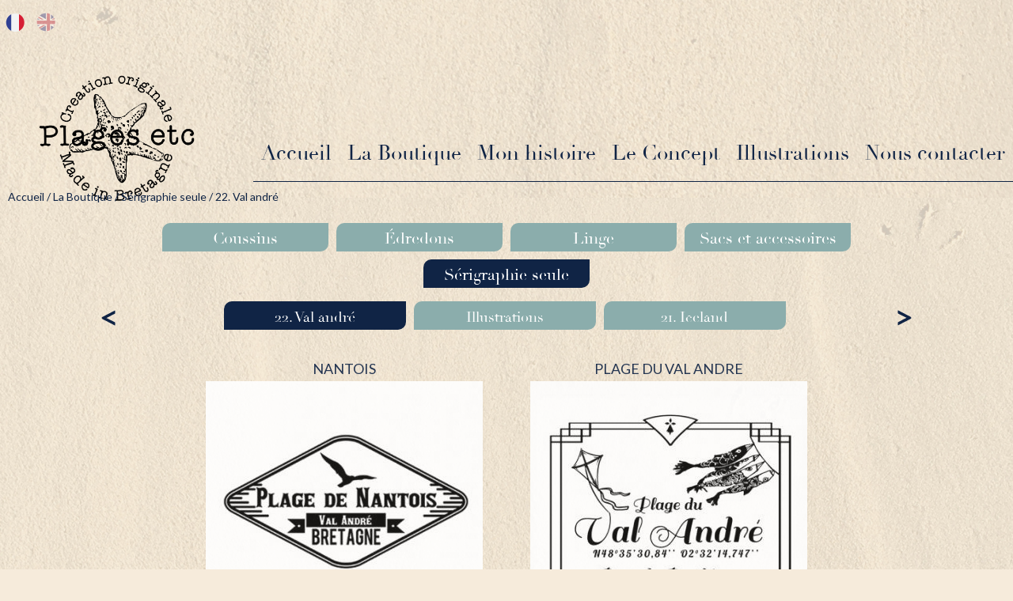

--- FILE ---
content_type: text/html; charset=UTF-8
request_url: https://www.plages-etc.com/erquy-val-andre.html
body_size: 8821
content:
<!DOCTYPE html>
<html lang="fr" id='page_20'  class='page fr'>
<head>
<meta charset="UTF-8" />
<title>Erquy Val andré impression textile personnalisée</title>
<meta name="description" content="Impression textile Val André villes bretonne. Coussin, sac, édredon à personnalisé avec toute les plage bretonne." />
<meta name="viewport" content="width=device-width, initial-scale=1.0, user-scalable=yes" />
<meta name="format-detection" content="telephone=no">
<meta property="og:locale" content="fr_FR" />
<meta property="og:type" content="article" />
<meta property="og:title" content="Erquy Val andré impression textile personnalisée" />
<meta property="og:description" content="Impression textile Val André villes bretonne. Coussin, sac, édredon à personnalisé avec toute les plage bretonne." />
<meta property="og:url" content="/erquy-val-andre.html" />
<meta property="og:site_name" content="Plages Etc" />
<meta property="og:image" content="http://www.plages-etc.com/img/logo.png" />
<link rel="shortcut icon" href="/favicon.ico" />
<link rel="alternate" hreflang="en" href="http://www.plages-etc.com/en/val-andre-erquy.html" />
<link rel="alternate" hreflang="fr" href="http://www.plages-etc.com/erquy-val-andre.html" />
<link rel="canonical" href="http://www.plages-etc.com/erquy-val-andre.html" />
<link rel="stylesheet" type="text/css" href="/style.css" media="all" />
<link href="https://fonts.googleapis.com/css?family=Great+Vibes|Lato:100,100i,300,300i,400,400i,700,700i,900,900i&display=swap&subset=latin-ext" rel="stylesheet">
<!--[if lt IE 9]><script src="//html5shiv.googlecode.com/svn/trunk/html5.js"></script><![endif]-->
</head>
<body>
<div id="all" class='no-js'>
<div id="allbg">


<header id="header">


<div id="logo"><a href="/">
<img src="/img/Plages_etc_logo.png" alt="Plages Etc - Impression textile éco-responsable sur coussins et sacs de plage personnalisés"  /></a></div>

<!--<div class='reseaux_sociaux'>
<a href="http://www.instagram.com\"><img src="/img/instagram_blanc.png" alt="\" /></a>
<a href="http://www.twitter.com\"><img src="/img/twitter_blanc.png" alt="\" /></a>
<a href="http://www.facebook.com\"><img src="/img/facebook_blanc.png" alt="\" /></a></div>-->


<div id="languages"><a href="http://www.plages-etc.com/erquy-val-andre.html" class='sel'><img src='/img/flags/fr.png' /></a> <a href="http://www.plages-etc.com/en/val-andre-erquy.html" ><img src='/img/flags/en.png' /></a> </div><div id='menutop'></div></header>
<nav id="menu" class='horizontal'><div>
<div id='btn_mobile'><div class='icon'><div class='bar'></div><div class='bar'></div><div class='bar'></div></div><div class='label'>Menu</div></div>
<ul id='css3menu'><li class='topmenu '><a href="/" ">Accueil</a></li><li class='topmenu sel'><a href="/coussins-c27.html" ">La Boutique</a></li><li class='topmenu '><a href="/creation-textile.html" ">Mon histoire</a></li><li class='topmenu '><a href="/impression-textile.html" ">Le Concept</a></li><li class='topmenu '><a href="/textile-personnalise.html" ">Illustrations</a></li><li class='topmenu '><a href="/nous-contacter.html" ">Nous contacter</a></li></ul></div></nav>
<div id="content">
<div id="main">
<div id="ariane"><a href='/'>Accueil</a> / <a href='/linge-personnalisable.html'>La Boutique</a> / <a href='/impression-textile-plage.html'>Sérigraphie seule</a> / 22. Val andré</div>
<section id='bloc_texte' ></div><div id='menu_boutique'><ul><a href='/coussin-personnalisable.html'><li >Coussins</li></a><a href='/edredon-personnalise.html'><li >Édredons</li></a><a href='/linge-personnalise.html'><li >Linge</li></a><a href='/sac-personnalise.html'><li >Sacs et accessoires</li></a><a href='/impression-textile-plage.html'><li class='selected'>Sérigraphie seule</li></a></ul><ul class='sous_menu_serigraphie_bt'><li class='sous-menu2 selected'><a href='/erquy-val-andre.html'>22. Val andré</a></li><li class='sous-menu2'><a href='/illustration.html'>Illustrations</a></li><li class='sous-menu2'><a href='/iceland.html'>21. Iceland</a></li><li class='sous-menu2'><a href='/binic.html'>22. Binic</a></li><li class='sous-menu2'><a href='/brehat.html'>22. Bréhat</a></li><li class='sous-menu2'><a href='/frehel.html'>22. Fréhel</a></li><li class='sous-menu2'><a href='/erquy.html'>22. Erquy</a></li><li class='sous-menu2'><a href='/etable-sur-mer.html'>22. Étables sur mer</a></li><li class='sous-menu2'><a href='/lancieux.html'>22. Lancieux</a></li><li class='sous-menu2'><a href='/paimpol.html'>22. Paimpol</a></li><li class='sous-menu2'><a href='/22-plevenon-c62.html'>22.Plevenon</a></li><li class='sous-menu2'><a href='/22-plerin-c67.html'>22 Plérin</a></li><li class='sous-menu2'><a href='/22-sables-d-or-les-pins-c63.html'>22.Sables d'or les pins</a></li><li class='sous-menu2'><a href='/saint-cast-du-guildo.html'>22. Saint Cast le guildo</a></li><li class='sous-menu2'><a href='/saint-jacut-lancieux.html'>22. Saint Jacut de la mer</a></li><li class='sous-menu2'><a href='/29-archipel-des-glenans-c64.html'>29 Archipel des Glénans</a></li><li class='sous-menu2'><a href='/concarneau.html'>29. Concarneau</a></li><li class='sous-menu2'><a href='/fouesnant.html'>29. Fouesnant</a></li><li class='sous-menu2'><a href='/ile-duty.html'>29. Ile Tudy</a></li><li class='sous-menu2'><a href='/le-guilvinec-lancieux.html'>29. Le Guilvinec</a></li><li class='sous-menu2'><a href='/loctudy-lancieux.html'>29. Loctudy</a></li><li class='sous-menu2'><a href='/plomeur-nevez-quiberon.html'>29. Plomeur</a></li><li class='sous-menu2'><a href='/29-plonevez-porzay-c61.html'>29.Plonevez-porzay</a></li><li class='sous-menu2'><a href='/29-sainte-marine-c59.html'>29.sainte marine</a></li><li class='sous-menu2'><a href='/29-saint-nic-c52.html'>29. Saint Nic</a></li><li class='sous-menu2'><a href='/tregunc-concarneau.html'>29. Tregunc</a></li><li class='sous-menu2'><a href='/cancale.html'>35. Cancale</a></li><li class='sous-menu2'><a href='/coussin-dinard.html'>35. Dinard</a></li><li class='sous-menu2'><a href='/saint-briac-saint-lunaire.html'>35. Saint Briac sur mer</a></li><li class='sous-menu2'><a href='/saint-lunaire.html'>35. Saint Lunaire</a></li><li class='sous-menu2'><a href='/saint-malo.html'>35. Saint Malo</a></li><li class='sous-menu2'><a href='/saint-pere-sur-mer.html'>50. Saint Pair sur mer</a></li><li class='sous-menu2'><a href='/quiberon.html'>56. Quiberon</a></li><li class='sous-menu2'><a href='/22-planguenoual-c69.html'>22.Planguenoual</a></li><li class='sous-menu2'><a href='/22-plurien-c71.html'>22 Plurien</a></li></ul></div><div id='block_produits'><div class="article_btq aff_bloc" data-id='51'><h3><a href="" title="NANTOIS">NANTOIS</a></h3><div id='photo_ftb_51' class='vignette ' ><a href="/images/photos/serigraphie-plage-nantois-val-andre-bretagne.jpg"  class='fancybox' data-fancybox-group='gallerybout_produits51' target='_blank'><img src='/images/vignettes/serigraphie-plage-nantois-val-andre-bretagne.jpg' alt="serigraphie plage de natois val andre"></a></div><div class='prd_texte'></div></form></div><div class="article_btq aff_bloc" data-id='52'><h3><a href="" title="PLAGE DU VAL ANDRE">PLAGE DU VAL ANDRE</a></h3><div id='photo_ftb_52' class='vignette ' ><a href="/images/photos/serigraphie-plage-du-val-andre.jpg"  class='fancybox' data-fancybox-group='gallerybout_produits52' target='_blank'><img src='/images/vignettes/serigraphie-plage-du-val-andre.jpg' alt="serigraphie plage du val andre"></a></div><div class='prd_texte'></div></form></div><div class="article_btq aff_bloc" data-id='53'><h3><a href="" title="VALLEE DE PLENEUF">VALLEE DE PLENEUF</a></h3><div id='photo_ftb_53' class='vignette ' ><a href="/images/photos/serigraphie-plage-des-vallees-de-pleneuf.jpg"  class='fancybox' data-fancybox-group='gallerybout_produits53' target='_blank'><img src='/images/vignettes/serigraphie-plage-des-vallees-de-pleneuf.jpg' alt="serigraphie plage des vallees de pleneuf val andre"></a></div><div class='prd_texte'></div></form></div><div class="article_btq aff_bloc" data-id='302'><h3><a href="" title="VAL ANDRE COTES D'ARMOR">VAL ANDRE COTES D'ARMOR</a></h3><div id='photo_ftb_302' class='vignette ' ><a href="/images/photos/coussin-personnalise-img_7638.jpg"  class='fancybox' data-fancybox-group='gallerybout_produits302' target='_blank'><img src='/images/vignettes/coussin-personnalise-img_7638.jpg' alt="coussin personnalisé"></a></div><div class='prd_texte'></div></form></div><div class="article_btq aff_bloc" data-id='303'><h3><a href="" title="PORT DE DAHOUËT">PORT DE DAHOUËT</a></h3><div id='photo_ftb_303' class='vignette ' ><a href="/images/photos/coussin-personnalise-22115-dahouet.jpg"  class='fancybox' data-fancybox-group='gallerybout_produits303' target='_blank'><img src='/images/vignettes/coussin-personnalise-22115-dahouet.jpg' alt="coussin personnalisé"></a></div><div class='prd_texte'></div></form></div><div class="article_btq aff_bloc" data-id='311'><h3><a href="" title="ANSE DU PISSOT">ANSE DU PISSOT</a></h3><div id='photo_ftb_311' class='vignette ' ><a href="/images/photos/coussin-personnalise-22119-plage-du-pissot.jpg"  class='fancybox' data-fancybox-group='gallerybout_produits311' target='_blank'><img src='/images/vignettes/coussin-personnalise-22119-plage-du-pissot.jpg' alt="coussin personnalisé"></a></div><div class='prd_texte'></div></form></div></div></section></div>

</div>
</div>
<div id='preFooter'>
   <div id='containerPreFooter'>
   <div id='goup_content'><a href='#menu'><img src='/img/fleche-bas.png' /></a></div>
   <div class='maskFigure1'>
          <div class='figureimg'><img src="/img/picto-fait-main.png" alt="" /></div>
          <div class='figuretxt'><p>Personnalisé et fait main</p>
</div>
    </div>
    <div class='maskFigure2'>
          <div class='figureimg'><img src="/img/picto-paiement.png" alt="" /></div>
          <div class='figuretxt'><p>Paiement Sécurisé</p>
</div>
    </div>
    <div class='maskFigure3'>
          <div class='figureimg'><img src="/img/picto-livraison.png" alt="" /></div>
          <div class='figuretxt'><p>Conception et livraison sous 7 jours ouvrables</p>

<div id="gtx-trans" style="position: absolute; left: -224px; top: -14.6719px;">
<div class="gtx-trans-icon">&nbsp;</div>
</div>
</div>
    </div>
 </div>
</div>
<footer id="footer">
<div id='reseau_footer'><a href='https://www.facebook.com/plagesetc/' target='_blank'><img src='/img/facebook.png' /></a><a href='https://instagram.com/plagesetc?igshid=m08l4pwu26ka' target='_blank'><img src='/img/instagram.png' /></a></div><div id='footer_texte' class='inline'><p>Plages&nbsp;etc&nbsp;- 47&nbsp;Rue&nbsp;de&nbsp;la&nbsp;Colonne 22380&nbsp;SAINT&nbsp;CAST&nbsp;LE&nbsp;GUILDO - <a href="tel:0682336821">06&nbsp;82&nbsp;33&nbsp;68&nbsp;21</a></p>
<div id='bloc_rub' class='inline'><ul class="niveau1 nb2"><li><a href="/mentions-legales.html">Mentions&nbsp;légales</a></li></ul> - <ul class="niveau1 nb2"><li><a href="/cgv.html">Conditions&nbsp;Générales&nbsp;de&nbsp;Vente</a></li></ul> - </div><a href="/panier.html" rel='nofollow'>Mon Panier</a> - <a href="/plan-du-site.html">Plan du Site</a><div class='ref'>  - <a href='https://www.perfectogroupe.fr/perfecto-breizh/' title='Agence Internet Dinan, créer un site internet à Dinan, Saint Malo, Rennes' target='_blank'> Conception Perfecto Breizh </a></div></div></footer>
</div>
<script type="text/javascript" src="/scripts/jquery.js"></script>
<script>
//Media Width
function my_viewport() {
   var e = window, a = 'inner';
   if (!('innerWidth' in window )) {
      a = 'client';
      e = document.documentElement || document.body;
   }
   var return_width=e[a+'Width'];
   if(!return_width)return_width=$(window).width();
   return return_width;
}

//Pleine page
function window_reload(){

   //serigraphies
   $(".smenu_12").addClass("selected");
   $(".stype_12").addClass("display_serigraphie");


   var width = $("#carte_plage").parent().width();
   if($("#container_serigraphie").css("display")!="none")width-=$("#container_serigraphie").outerWidth(true);
   $("#carte_plage").width(width-1);

   //animations
   $(".home #logo").addClass("show");
   $(".home #deco_diapo").addClass("show");
   $(".home #menu.horizontal").addClass("show");
   $(".home #menu.horizontal").addClass("show");
   $(".page .texte").addClass("show");
   $(".page .article.paire").addClass("show");
   //Placement du Footer   
   var other_height=$("#header").outerHeight(true)+$("#footer").outerHeight(true);
   $("#content").css("min-height",$(window).height()-other_height);
   
   //Centrage des vignette
   $(".galerie .vignette, .article.aff_liste.caddie .vignette").each(function(){
      var p_height=$(this).height();
      var p_width=$(this).width();
      $(this).removeClass("mh mw");
      var img=$(this).find("img");
      var percent_w=p_width/img.width();
      var percent_h=p_height/img.height();
      if(img.width()){
         if(percent_w < percent_h){
            $(this).addClass("mw");
            img_left=(p_width-img.width())/2;
            img.css("margin-left",img_left+"px");
            img.css("margin-top","0px");
         }else{
            $(this).addClass("mh");
            img_top=(p_height-img.height())/2;
            img.css("margin-top",img_top+"px");
            img.css("margin-left","0px");
         }
      }
   });
   /*$(".page .article_btq.aff_bloc .vignette").each(function(){
      var p_height=$(this).height();
      var p_width=$(this).width();
      $(this).removeClass("mh mw");
      var img=$(this).find("img");
      var percent_w=p_width/img.width();
      var percent_h=p_height/img.height();
      if(img.width()){
         if(percent_w < percent_h){
            $(this).addClass("mw");
            img_left=(p_width-img.width())/2;
            img.css("margin-left",img_left+"px");
            img.css("margin-top","0px");
         }else{
            $(this).addClass("mh");
            img_top=(p_height-img.height())/2;
            img.css("margin-top",img_top+"px");
            img.css("margin-left","0px");
         }
      }
   });*/
   $(".page .fancybox-inner .article.aff_liste.caddie .serigraphie_cart").each(function(){
      var p_height=$(this).height();
      var p_width=$(this).width();
      $(this).removeClass("mh mw");
      var img=$(this).find("img");
      var percent_w=p_width/img.width();
      var percent_h=p_height/img.height();
      if(img.width()){
         if(percent_w < percent_h){
            $(this).addClass("mw");
            img_left=(p_width-img.width())/2;
            img.css("margin-left",img_left+"px");
            img.css("margin-top","0px");
         }else{
            $(this).addClass("mh");
            img_top=(p_height-img.height())/2;
            img.css("margin-top",img_top+"px");
            img.css("margin-left","0px");
         }
      }
   });
   $(".page #article_grd #prd_left .vignette").each(function(){
      var p_height=$(this).height();
      var p_width=$(this).width();
      $(this).removeClass("mh mw");
      var img=$(this).find("img");
      var percent_w=p_width/img.width();
      var percent_h=p_height/img.height();
      if(img.width()){
         if(percent_w < percent_h){
            $(this).addClass("mw");
            img_left=(p_width-img.width())/2;
            img.css("margin-left",img_left+"px");
            img.css("margin-top","0px");
         }else{
            $(this).addClass("mh");
            img_top=(p_height-img.height())/2;
            img.css("margin-top",img_top+"px");
            img.css("margin-left","0px");
         }
      }
   });
   $(".page .galerie_cat .vignette.img_cercle").each(function(){
      var p_height=$(this).height();
      var p_width=$(this).width();
      $(this).removeClass("mh mw");
      var img=$(this).find("img");
      var percent_w=p_width/img.width();
      var percent_h=p_height/img.height();
      if(img.width()){
         if(percent_w < percent_h){
            $(this).addClass("mw");
            img_left=(p_width-img.width())/2;
            img.css("margin-left",img_left+"px");
            img.css("margin-top","0px");
         }else{
            $(this).addClass("mh");
            img_top=(p_height-img.height())/2;
            img.css("margin-top",img_top+"px");
            img.css("margin-left","0px");
         }
      }
   });
   $(".page .galerie_cat .vignette.img_losange").each(function(){
      var p_height=$(this).height();
      var p_width=$(this).width();
      $(this).removeClass("mh mw");
      var img=$(this).find("img");
      var percent_w=p_width/img.width();
      var percent_h=p_height/img.height();
      if(img.width()){
         if(percent_w < percent_h){
            $(this).addClass("mw");
            img_left=(p_width-img.width())/2;
            //img.css("margin-left",img_left+"px");
            img.css("margin-top","0px");
         }else{
            $(this).addClass("mh");
            img_top=(p_height-img.height())/2;
            img.css("margin-top",img_top+"px");
            img.css("margin-left","0px");
         }
      }
   });
   //Centrage des sousmenu
      $("ul#css3menu .submenu").each(function(){
      var mleft=$(this).outerWidth()-$(this).parent().outerWidth();
      mleft/=-2;
      $(this).css("margin-left",mleft);
   });
      
   //Alignement des blocs de paiements
      //Centrage Diaporama
            lazy_loading();
   }
function select_serigraphie($id){
   var nbClick=parseInt($('#nb_click').val());
   var nbClickMax=parseInt($('#nb_click_max').val());
   var currentClick=nbClick+1;
   var lesscurrentClick=nbClick-1;
   
   if(!$("#select_serigraphie_style").length)$("head").append("<style id='select_serigraphie_style'></style>");
   
	if($('#checkbox_serigraphie_'+$id).val()!='0') {
      var lesscurrentClick = lesscurrentClick.toString();
      //$('#checkbox_serigraphie_'+$id).prop('checked', false);. 
      $('#nb_click').attr('value', lesscurrentClick);  
      $('#checkbox_serigraphie_'+$id).attr('value', '0');
      $('.checked_img_'+$id).css('display', 'none');
      $("#nb_seri").html(parseInt($("#nb_seri").html())+1);
      $("#container_serigraphie").find("#clone_serigraphie_"+$id).remove();
      $("#select_serigraphie_style").append("#carte_serigraphie_"+$id+"{display:block;}");
      if(lesscurrentClick==0)$("#container_serigraphie").hide();
	}else{
      if(currentClick<=nbClickMax){
         $("#nb_seri").html(nbClickMax-currentClick);
         var currentClick = currentClick.toString();
         $('#nb_click').attr('value', currentClick);
   		//$('#checkbox_serigraphie_'+$id).prop('checked', true);
   		$('#checkbox_serigraphie_'+$id).attr('value', $id);
   		$('.checked_img_'+$id).css('display', 'block');
         
         $("#container_serigraphie .placeholder").prepend("<div id='clone_serigraphie_"+$id+"' class='serigraphie' onclick='select_serigraphie("+$id+");'><label><img src='"+$("#serigraphie_"+$id).find("img").attr("src")+"' /></label><div id='checked_img' class='checked_img_"+$id+"' style='display: block;'><img src='/img/stamps-selectionne.png'></div><div class='close'>X</div></div>");
         $("#select_serigraphie_style").append("#carte_serigraphie_"+$id+"{display:none;}");
         $("#container_serigraphie").css("display","inline-block");         
      }else{
         $("#info_num_serigraphie").addClass("show");
         setTimeout(function(){
            $("#info_num_serigraphie").removeClass("show");
         },2000);
      }
	}
   window_reload();
}
function Imprimer(){print();}

function msq_erreur(html){
   $.fancybox.open([{
      content:      html,
   }], {
      type:     "html",
      autoDimensions: false,
      width:      450
   });
}
function async_updt_qty(session,id,val){
   $.ajax({url:"/ajax.php?action=updt_qty&session="+session+"&val="+val+"&id="+id}).done(function(data) {
      data=data.split("_&_");
      if(data[0]==1){
         $(".article[data-session='"+session+"']").find("input[name='qty']").addClass("green");
         setTimeout(function(){
            $(".article[data-session='"+session+"']").find("input[name='qty']").removeClass("green");
         },1000);
      }else{
         $(".article[data-session='"+session+"']").find("input[name='qty']").addClass("red");
         setTimeout(function(){
            $(".article[data-session='"+session+"']").find("input[name='qty']").val(data[1]);
            msq_erreur(data[2]);
            $(".article[data-session='"+session+"']").find("input[name='qty']").removeClass("red");
         },1000);
      }
      async_updt_total();
   });
}
function async_delete_panier(session,id){
   $.ajax({url:"/ajax.php?action=delete_panier&session="+session+"&id="+id}).done(function(data) {
      $(".article.caddie[data-session='"+session+"']").fadeOut(500).attr("data-session",-1);
      $(".article.caddie").each(function(){
         var line_session=$(this).attr("data-session");
         if(line_session>session){$(this).attr("data-session",line_session-1);}
      });
      async_updt_total();
   });   
}
function async_updt_total(){
   $("#panier_total").find(".content").load("/ajax.php?action=updt_total");
}
   function lazy_loading(){
      var window_scroll_top=$(window).scrollTop();
      var window_scroll_bottom=$(window).scrollTop()+$(window).height();
      $(".lazy").each(function(){
         var elemTop = $(this).offset().top;
         if(elemTop>=window_scroll_top && elemTop<=window_scroll_bottom){
            $(this).on("load",function(){
               var p_height=$(this).parents(".vignette").height()/2;
               var img=$(this);
               if(p_height>0){
                  img_top=p_height-(img.height()/2);
                  img.css("margin-top",img_top+"px");
               }
            });
            $(this).attr("src",$(this).attr("data-src"));
            $(this).removeClass("lazy");
         }      
      });
      $(".home .article.paire").each(function(){
         //alert(window_scroll_top);
         //alert(window_scroll_bottom);
         var elemTop = $(this).offset().top;
         if(elemTop>=window_scroll_top && elemTop<=window_scroll_bottom){
            $(this).addClass("show");
         }      
      });
      $(".home .article.impaire, .page .article.impaire").each(function(){
         var elemTop = $(this).offset().top;
         if(elemTop>=window_scroll_top && elemTop<=window_scroll_bottom){
            $(this).addClass("show");
         }      
      });
      $("#page_3 .galerie_title, #page_3 .bx-wrapper").each(function(){
         var elemTop = $(this).offset().top;
         if(elemTop>=window_scroll_top && elemTop<=window_scroll_bottom){
            $(this).addClass("show");
         }      
      });
      var time = 1500;
      $(".article_btq").not(".illustration .article_btq").each(function(){
         var elemTop = $(this).offset().top;
         if(elemTop>=window_scroll_top && elemTop<=window_scroll_bottom){
                           $(this).addClass("show");
                     }      
      });
      $(".maskFigure1, .maskFigure2, .maskFigure3").each(function(){
         var elemTop = $(this).offset().top;
         if(elemTop>=window_scroll_top && elemTop<=window_scroll_bottom){
            $(this).addClass("show");
         }      
      });
   }
   $( window ).scroll(function(){
      lazy_loading();
   });

$(document).ready(function(){
   $.ajaxSetup({cache: true});
   <!--[if lt IE 9]>$.getScript('/scripts/IE/responsive.js');<![endif]-->
   
   var nbClickMax=6;
   var nbClick=0;
   
   // $('.page .sous_menu_serigraphie_bt').goToSlide(5);
   
   $(".scat_serigraphie.smenu_56").addClass("selected");
   $(".block_serigraphie_choix.stype_56").addClass("display_serigraphie");
   
   $("#reseau_footer a").mouseenter(function(){
      var source = $(this).find("img").attr("src");
      var tabsource = source.split(".");
      $(this).find("img").attr("src",tabsource[0]+"-hover."+tabsource[1]);
   }).mouseleave(function(){
      var source = $(this).find("img").attr("src");
      var tabsource = source.split(".");
      var tabsoure_origin = tabsource[0].split("-");
      $(this).find("img").attr("src",tabsoure_origin[0]+"."+tabsource[1]);
      //console.log(tabsoure_origin[0]+"."+tabsource[1]);
   });
   
   $(".color_attr").click(function(){
      $(".color_attr").each(function(){
         $(this).css("border","none");
         $(this).css("background-image","none");
      });
      $(this).css("border","solid 2px black");
      $(this).css("background-image","url(img/stamps-selectionne.png)");
      $(this).css("background-position","center");
      $(this).css("background-size","50%");
      $(this).css("background-repeat","no-repeat");
      $("#choix_color").val($(this).attr("data-id"));
      $(".select_stock").first().change();
   });

    $(".prev_product").mouseenter(function(){
      $(".prev_product").attr("src", "../img/fleche-produit-precedent_hover.png");
   });
    $(".prev_product").mouseleave(function(){
      $(".prev_product").attr("src", "../img/fleche-produit-precedent.png");
   });
    $(".next_product").mouseenter(function(){
      $(".next_product").attr("src", "../img/fleche-produit-suivant_hover.png");
   });
    $(".next_product").mouseleave(function(){
      $(".next_product").attr("src", "../img/fleche-produit-suivant.png");
   });

   $("body").on("click",".scat_serigraphie",function(){
      $(".scat_serigraphie").removeClass("selected");
      $(".block_serigraphie_choix").removeClass("display_serigraphie");
      $(".smenu_"+$(this).attr("data-id")).addClass("selected");
      $(".stype_"+$(this).attr("data-id")).addClass("display_serigraphie");
      if($(this).attr("data-id")==56)window_reload();
   });
   //serigraphies
   if(0){
      $(".smenu_12").click(function(){
         $(".scat_serigraphie").removeClass("selected");
         $(".block_serigraphie_choix").removeClass("display_serigraphie");
         $(".smenu_12").addClass("selected");
         $(".stype_12").addClass("display_serigraphie");
      });
      $(".smenu_13").click(function(){
         $(".scat_serigraphie").removeClass("selected");
         $(".block_serigraphie_choix").removeClass("display_serigraphie");
         $(".smenu_13").addClass("selected");
         $(".stype_13").addClass("display_serigraphie");
      });
      $(".smenu_14").click(function(){
         $(".scat_serigraphie").removeClass("selected");
         $(".block_serigraphie_choix").removeClass("display_serigraphie");
         $(".smenu_14").addClass("selected");
         $(".stype_14").addClass("display_serigraphie");
      });
      $(".smenu_15").click(function(){
         $(".scat_serigraphie").removeClass("selected");
         $(".block_serigraphie_choix").removeClass("display_serigraphie");
         $(".smenu_15").addClass("selected");
         $(".stype_15").addClass("display_serigraphie");
      });
      $(".smenu_16").click(function(){
         $(".scat_serigraphie").removeClass("selected");
         $(".block_serigraphie_choix").removeClass("display_serigraphie");
         $(".smenu_16").addClass("selected");
         $(".stype_16").addClass("display_serigraphie");
      });
      $(".smenu_17").click(function(){
         $(".scat_serigraphie").removeClass("selected");
         $(".block_serigraphie_choix").removeClass("display_serigraphie");
         $(".smenu_17").addClass("selected");
         $(".stype_17").addClass("display_serigraphie");
      });
   }

   $("#menu_boutique.illustration .sous-menu2").click(function(){
      var id = $(this).attr("data-id");
      $("#menu_boutique.illustration .sous-menu2").each(function(){
         $(this).removeClass("selected");
      });
      $(this).addClass("selected");
      $(".illustration .article_btq").each(function(){
         var parent = $(this).attr("data-parent");
         if(id == parent){
            $(this).addClass("show");
         }else{
            $(this).removeClass("show");
         }
      });
   });

   $("#link_cgv").click(function(){
      $.fancybox.open([{
         href : "/ajax.php?action=view_cgv",
         title:      "Conditions générales de vente"
      }], {
         type:     "ajax",
         autoDimensions: false,
         width:      900
      });
   })

   $("body").on("click","#ok_cgv",function(){
      
      $.fancybox.close();
      $(".reglement_cgv input[type='checkbox']").prop("checked", true);
   });
   
   $("#choix_attr").change(function(){
	  var nb_seri = $(this).children("option:selected").attr("data-nbseri");
	  if(nb_seri>0){
		 if(nb_seri>1){
			var s = "s";
		  }else{
			 var s = ""; 
		  } 
			$("#nb_click_max").val(nb_seri);
			$("#nb_seri").html(nb_seri);
			$("#info_num_serigraphie").html("Vous ne pouvez choisir que "+nb_seri+" serigraphie"+s+" maximum"); 
	  }
	  
   });


   $.getScript('/scripts/bxSlider.js',function(){
      $('#news_data,.slide').bxSlider({
         auto: true,
                  slideWidth:300,
         minSlides:1,
         maxSlides:3,
         slideMargin:150,
         controls: true,
         autoHover: true,
         pause: 7000,
         nextText: '<img src=\"/img/fleche-droite.png\" alt=\"\" />',
         prevText: '<img src=\"/img/fleche-gauche.png\" alt=\"\" />',
         pager: false
      });
      $('.page .galerie_cat').bxSlider({
          auto: true,
                  slideWidth:250,
         minSlides:1,
         maxSlides:4,
         slideMargin:60,
         controls: true,
         autoHover: true,
         pause: 7000,
         nextText: '<img src=\"/img/fleche-galerie-droite.png\" alt=\"\" />',
         prevText: '<img src=\"/img/fleche-galerie-gauche.png\" alt=\"\" />',
         pager: false
      });
      $('.page .sous_menu_serigraphie').bxSlider({
          auto: false,
                  slideWidth:145,
         minSlides:1,
         maxSlides:5,
         slideMargin:10,
         controls: true,
         autoHover: false,
         pause: 7000,
         nextText: '<img src=\"/img/fleche-ville-next2.png\" alt=\"\" />',
         prevText: '<img src=\"/img/fleche-ville-prec2.png\" alt=\"\" />',
         pager: false
      });
      $('.page .sous_menu_serigraphie_bt').not(".page .illustration .sous_menu_serigraphie_bt").bxSlider({
          auto: false,
                  slideWidth:200,
         minSlides:1,
         maxSlides:5,
         slideMargin:10,
         controls: true,
         autoHover: false,
         pause: 7000,
         nextText: '<img src=\"/img/fleche-ville-next.png\" alt=\"\" />',
         prevText: '<img src=\"/img/fleche-ville-prev.png\" alt=\"\" />',
         pager: false
      });
      $('.page .illustration .sous_menu_serigraphie_bt').bxSlider({
          auto: false,
                  slideWidth:200,
         minSlides:1,
         maxSlides:5,
         slideMargin:10,
         controls: true,
         autoHover: false,
         pause: 7000,
         nextText: '<img src=\"/img/fleche-ville-next2.png\" alt=\"\" />',
         prevText: '<img src=\"/img/fleche-ville-prec2.png\" alt=\"\" />',
         pager: false
      });
      $('.slide_prd').bxSlider({
          auto: false,
                  slideWidth:100,
         minSlides:1,
         maxSlides:5,
         slideMargin:10,
         controls: true,
         autoHover: false,
         pause: 7000,
         nextText: '<img src=\"/img/fleche-ville-next.png\" alt=\"\" />',
         prevText: '<img src=\"/img/fleche-ville-prev.png\" alt=\"\" />',
         pager: false
      });
      
      /*$('#prd_left .galerie').bxSlider({
          auto: false,
                  slideWidth:120,
         minSlides:1,
         maxSlides:5,
         slideMargin:10,
         controls: true,
         autoHover: true,
         pause: 7000,
         nextText: '<img src=\"/img/fleche-ville-next.png\" alt=\"\" />',
         prevText: '<img src=\"/img/fleche-ville-prev.png\" alt=\"\" />',
         pager: false
      });*/
   });
   var timer;
   $("#css3menu > li").mouseenter(function() {
      var show_menu=$(this);
      clearTimeout(timer);
      timer=setTimeout(function(){
         show_menu.children(".submenu").stop(true,false).slideDown(400);
         $(".submenu").not(show_menu.children(".submenu")).stop(true,false).slideUp(400);
      },250);
   }).mouseleave(function() {
      var show_menu=$(this);
      clearTimeout(timer);
      timer=setTimeout(function(){
         show_menu.children(".submenu").stop(true,false).slideUp(1000);
      },250);
   });
   $("body").on("change",".choose_qty input",function(){
      var parent=$(this).parents(".article");
      var qty=$(this).val();
      parent.find(".updt_price").each(function(){$(this).html(round(parseFloat($(this).attr('data-prix'))*qty,2)+"€");});
      if(parent.attr("data-session"))async_updt_qty(parent.attr("data-session"),parent.attr("data-id"),qty);
   });
   $("body").on("click",".caddie .delete_panier",function(){
      var parent=$(this).parents(".article");
      async_delete_panier(parent.attr("data-session"),parent.attr("data-id"));
   });
   $(".form_ftb").submit(function(){
      var formulaire=$(this);    
      //console.log("ok");
      //Soumission panier
	  		var title_panier="Votre panier";
	        $.ajax({type:"POST", data: formulaire.serialize(), url:"../ajax.php",
         success: function(data){
            data=data.split("_");
            if(data[0]!=0){
                //affichage du panier en pop-up
				
               $.fancybox.open([{
                  href : "../ajax.php?action=view_caddie",
                  title:      title_panier
               }], {
                  type:     "ajax",
                  autoDimensions: false,
                  width:      900
               });

               /*if(!$(".succes").length){
                  $("#bloc_texte").prepend("<div style='display:none;' class='succes'></div>");
               }
               $(".erreur").remove();
               $(".succes").fadeOut(400,function(){
                  if(data[0]==2){
                    // $(".succes").html("La quantité demandé a bien été augmenté");
                  }else{
                     //$(".succes").html("Le produit a bien été ajouté");
                     $("#caddie").css("visibility","visible");
                     $("#caddie span").html(data[2]);
                  }
               });
               //$(".succes").fadeIn();
               //animation
               var position1= "";
               var position2= "";
               var id=formulaire.attr("id");
               //On recupere l'image
               var image = $("#photo_"+id).html();
               // on rajoute à ce même code une div move qui va bouger.
               html2 = image+'';
               //RAZ de la div deplacable
               $("#move").stop();
               $("#move").html("");
               $("#move").attr("style","");
               // on attribue a la div de contenu produit sa nouvelle composition
               $("#move").html(html2);
               // On Cherche la position du panier
               var positionPanier = $("#caddie").offset();
               var xPanier = positionPanier.left+($("#caddie").width()/2);
               var yPanier = positionPanier.top+($("#caddie").height()/2);
               // On Cherche la position de l'image
               var produit = $("#photo_"+id).offset();
               var xProduit = produit.left;
               var yProduit = produit.top;
               $("#move").css("left",xProduit+"px");
               $("#move").css("top",yProduit+"px");
               // on va determiner la position du produit par rapport au panier, en haut dessus dessous a gauche a droite.
               $("#move").animate({left:xPanier,top:yPanier,height:$("#panier").height(),width:$("#panier").width()}, 1000, function() {
                  $("#move").html("");
                  $("#move").attr("style","");
                  // Animation complete.
               });*/
              
            }else{
               $(".succes").remove();
               if(!$(".erreur").length){
                  $("#bloc_texte").prepend("<div  style='display:none;' class='erreur'></div>");
               }
               $(".erreur").fadeOut(400,function(){
                  $(".erreur").html(data[1]);
               });
               $(".erreur").fadeIn();
            }
            

         },
            error: function(){
            $("#msg").html('Une erreur est survenue.');
         }
      });
      
      //console.log('test2');
      return false;
   });
   
   var bool_shift=false;
   var bool_ctrl=false;
   $("body").keydown(function(e) {
      if(e.keyCode==16)bool_shift=true;
      if(e.keyCode==17)bool_ctrl=true;
   });
   $("body").keyup(function(e) {
      if(e.keyCode==16)bool_shift=false;
      if(e.keyCode==17)bool_ctrl=false;
   });
   $("body").on("mousedown",".change_qty",function(event){
      event.preventDefault();
      var qty_input=$(this).siblings("input");
      var pas=parseInt($(this).attr("data-pas"));
      if(bool_shift)pas*=10;
      if(bool_ctrl)pas*=100;
      var qty=parseInt(qty_input.val())+pas;
      if(qty<1)qty=1;
      qty_input.val(qty);
      var parent=qty_input.parents(".article");
      parent.find(".updt_price").each(function(){$(this).html(round(parseFloat($(this).attr('data-prix'))*qty,2)+"€");});
      if(parent.attr("data-session"))async_updt_qty(parent.attr("data-session"),parent.attr("data-id"),qty);
   });
   function round(number,precision){
      if(!precision)
      {
         precision = 0;
      }
      var coeff=Math.pow(10,precision)
      number*=coeff;
      number=Math.round(number);
      number/=coeff;
      return number;
   }
/*if($BOUTIQUE){ ?>
   $(".form_ftb").submit(function(){
      var formulaire=$(this);
      var position1= "";
      var position2= "";
      var id=formulaire.attr("id");
      //On recupere l'image
      var image = $("#photo_"+id).html();
      // on rajoute à ce même code une div move qui va bouger.
      html2 = image+'';
      //RAZ de la div deplacable
      $("#move").stop();
      $("#move").html("");
      $("#move").attr("style","");
      // on attribue a la div de contenu produit sa nouvelle composition
      $("#move").html(html2);
      // On Cherche la position du panier
      var positionPanier = $("#caddie").offset();
      var xPanier = positionPanier.left+($("#caddie").width()/2);
      var yPanier = positionPanier.top+($("#caddie").height()/2);
      // On Cherche la position de l'image
      var produit = $("#photo_"+id).offset();
      var xProduit = produit.left;
      var yProduit = produit.top;
      $("#move").css("left",xProduit+"px");
      $("#move").css("top",yProduit+"px");
      // on va determiner la position du produit par rapport au panier, en haut dessus dessous a gauche a droite.
      $("#move").animate({left:xPanier,top:yPanier,height:$("#panier").height(),width:$("#panier").width()}, 1000, function() {
         $("#move").html("");
         $("#move").attr("style","");
         // Animation complete.
      });
      //affichage du panier en pop-up
       $.fancybox.open([{
         href : "ajax.php?action=view_caddie",
         title:      "Votre panier"
      }], {
        type:     "ajax",
        autoDimensions: false,
        width:      900
        });

      //Soumission panier
      $.ajax({type:"POST", data: formulaire.serialize(), url:"/ajax.php",
         success: function(data){
            data=data.split("_");
            if(data[0]!=0){
               if(!$(".succes").length){
                  $("#bloc_texte").prepend("<div style='display:none;' class='succes'></div>");
               }
               $(".erreur").remove();
               $(".succes").fadeOut(400,function(){
                  if(data[0]==2){
                     $(".succes").html("La quantité demandé à bien été augmenté");
                  }else{
                     $(".succes").html("Le produit à bien été ajouté");
                     $("#caddie").css("visibility","visible");
                     $("#caddie span").html(data[2]);
                  }
               });
               $(".succes").fadeIn();
            }else{
               $(".succes").remove();
               if(!$(".erreur").length){
                  $("#bloc_texte").prepend("<div  style='display:none;' class='erreur'></div>");
               }
               $(".erreur").fadeOut(400,function(){
                  $(".erreur").html(data[1]);
               });
               $(".erreur").fadeIn();
            }

         },
            error: function(){
            $("#msg").html('Une erreur est survenue.');
         }
      });
      return false;
   });
   var bool_shift=false;
   var bool_ctrl=false;
   $("body").keydown(function(e) {
      if(e.keyCode==16)bool_shift=true;
      if(e.keyCode==17)bool_ctrl=true;
   });
   $("body").keyup(function(e) {
      if(e.keyCode==16)bool_shift=false;
      if(e.keyCode==17)bool_ctrl=false;
   });
   $("body").on("mousedown",".change_qty",function(event){
      event.preventDefault();
      var qty_input=$(this).siblings("input");
      var pas=parseInt($(this).attr("data-pas"));
      if(bool_shift)pas*=10;
      if(bool_ctrl)pas*=100;
      var qty=parseInt(qty_input.val())+pas;
      if(qty<1)qty=1;
      qty_input.val(qty);
      var parent=qty_input.parents(".article");
      parent.find(".updt_price").each(function(){$(this).html(round(parseFloat($(this).attr('data-prix'))*qty,2)+"€");});
      if(parent.attr("data-session"))async_updt_qty(parent.attr("data-session"),parent.attr("data-id"),qty);
   });
   function round(number,precision=0){
      var coeff=Math.pow(10,precision)
      number*=coeff;
      number=Math.round(number);
      number/=coeff;
      return number;
   }*/
            (function(i,s,o,g,r,a,m){i['GoogleAnalyticsObject']=r;i[r]=i[r]||function(){
         (i[r].q=i[r].q||[]).push(arguments)},i[r].l=1*new Date();a=s.createElement(o),
         m=s.getElementsByTagName(o)[0];a.async=1;a.src=g;m.parentNode.insertBefore(a,m)
         })(window,document,'script','//www.google-analytics.com/analytics.js','ga');
         ga('create', 'UA-91890619-32', 'www.plages-etc.com');
         ga('send', 'pageview');
   


   //Script général
   $("#all").removeClass("no-js");
   $(".jHide").css("display","none");
   var token_cr="1201521207181168210714";

   $("body").on("click",".jSlider",function(){
      layer=$("."+$(this).attr("id"));
      if(layer.css("display")=="none")layer.slideDown(); else layer.slideUp();
   });
   $("#btn_mobile").click(function(){
      $("#css3menu, #menu_vertical").stop(true,false).slideToggle(400);
   });
   $('a[href^="#"]').click(function(){  
      var the_id = $(this).attr("href");
      if($(the_id).length){
         $('html, body').animate({  
           scrollTop:$(the_id).offset().top  
         }, 1200);  
         return false;  
      }
   });
   $(window).resize(function(){window_reload();});
   window_reload();
});
$(window).load(function(){
   window_reload();
});
</script>
<script type="application/ld+json">
{
   "@context": "http://schema.org",
   "@graph":[
   {
    "@type": "BreadcrumbList",
    "itemListElement": [
        {
            "@type": "ListItem",
            "position": 1,
            "item": {
                "@id": "\/",
                "name": "Accueil"
            }
        },
        {
            "@type": "ListItem",
            "position": 2,
            "item": {
                "@id": "\/linge-personnalisable.html",
                "name": "La Boutique"
            }
        },
        {
            "@type": "ListItem",
            "position": 3,
            "item": {
                "@id": "\/impression-textile-plage.html",
                "name": "S\u00e9rigraphie seule"
            }
        },
        {
            "@type": "ListItem",
            "position": 4,
            "item": {
                "@id": "\/erquy-val-andre.html",
                "name": "22. Val andr\u00e9"
            }
        }
    ]
}   ]
}
</script>
</body>
</html>


--- FILE ---
content_type: text/css
request_url: https://www.plages-etc.com/style.css
body_size: 26922
content:

@font-face {
    font-family: 'Josefin Slab';
    src: url('/fonts/JosefinSlab.eot');
    src: url('/fonts/JosefinSlab.eot?#iefix') format('embedded-opentype'),
        url('/fonts/JosefinSlab.woff2') format('woff2'),
        url('/fonts/JosefinSlab.woff') format('woff'),
        url('/fonts/JosefinSlab.ttf') format('truetype'),
        url('/fonts/JosefinSlab.svg#JosefinSlab') format('svg');
    font-weight: normal;
    font-style: normal;
}

@font-face {
    font-family: 'MADE SAONARA';
    src: url('/fonts/MADESAONARA.eot');
    src: url('/fonts/MADESAONARA.eot?#iefix') format('embedded-opentype'),
        url('/fonts/MADESAONARA.woff2') format('woff2'),
        url('/fonts/MADESAONARA.woff') format('woff'),
        url('/fonts/MADESAONARA.ttf') format('truetype'),
        url('/fonts/MADESAONARA.svg#MADESAONARA') format('svg');
    font-weight: normal;
    font-style: normal;
}
@font-face {
    font-family: 'Didot';
    src: url('/fonts/Didot.eot');
    src: url('/fonts/Didot.eot?#iefix') format('embedded-opentype'),
        url('/fonts/Didot.woff2') format('woff2'),
        url('/fonts/Didot.woff') format('woff'),
        url('/fonts/Didot.ttf') format('truetype'),
        url('/fonts/Didot.svg#Didot') format('svg');
    font-weight: normal;
    font-style: normal;
}

html,body,#allbg,#all{min-height:100%;}
body{color:#102445;font-size:12px; font-family:Lato;margin:0px;background:#f6ebdb;background-image: url(img/fond-sable.jpg);background-position: center;background-size:contain;
overflow-x: hidden;}
.page body{background-position-y: 250px;}
#content #menutop a{color:black;}
#menutop input[type=text]{
   padding:2px;
   border:1px solid #3875d7;
   background-color:#07324D;
   border-radius:1px;
   width:160px;
   color:#FFF;
}
input[type="text"],input[type="color"],input[type="email"],input[type="number"],input[type="password"],input[type="tel"],input[type="url"],textarea{
   background:#F1F1F1;
   border:none;
   outline:none;
   border-radius:0px;
   padding:8px 10px;
   width: 365px;
}
#all input.green{background:#99F599;}
#all input.red{background:#F17777;}
input[type="submit"],input[type="button"],button[type="submit"], .btn_link, .btn_link2{
   background:#102445;
   padding:10px 20px;
   margin:5px;
   color:#FFF;
   font-weight:bold;
   border:none;
   cursor:pointer;
   
}
#choix_mode_paiement button[type="submit"]{height: 94px;vertical-align: middle;}
.btn_link, .btn_link2{
    display: inline-block;
    margin: 15px;
}
#all input.huge{padding:20px 30px;font-size:15px;}
input[type="submit"]:hover,input[type="button"]:hover{background:#8badac;}
label,input[type=checkbox]{cursor:pointer;}
label{font-weight:bold;}
hr{border:none 0;border-top:1px solid #CCC;width:90%;height:1px;}
iframe{max-width:100%;}
.twin{float:left;width:46%;padding:0px 2%;}
fieldset.twin{width:44%;margin:0px;border: 1px solid #102445;  background: rgba(139,173,172,0.1);padding: 10px 2%}
#reglement fieldset legend{
  background: #102445;
    color: #fff;
    padding: 10px;
    text-transform: uppercase;
    font-family: Didot;
    line-height: 18px;
}
#reglement form.form_reglement{width: 90%; margin: auto;}

fieldset.twin + fieldset.twin{float:right;}
.triple{float:left;width:29%;padding:0px 2%;}
.quad{float:left;width:23%;padding:0px 1%;}
.clear{clear:both;}
.tcenter{text-align:center;}
.tjustify{text-align:justify;}
table.tcenter{margin:auto;}
.tleft{text-align:left;}
.tright{text-align:right;}
table.tright{float:right;}
.vtop{vertical-align:top;}
.vmiddle{vertical-align:middle;}
.link:hover{cursor:pointer;}
.jHide{display:none;}
.no-js .jHide{display:block;}
.cb_explain{width:80%;margin:auto;}
#all .sprite{
   display:inline-block;
   vertical-align:middle;
   background:url(/img/ecommerce/sprite.png);
   width:20px;
   height:20px;
}
.article .strong_contact{color:#8badac;font-family: 'MADE SAONARA';    font-size: 20px;
   margin: 15px 0;
   font-weight: bold;
}
.article .num_contact{font-size:18px;font-weight:bold;color:#000;}
#all .sprite.compte{width:25px;height:30px;background-position:0px 0px;}
#all .sprite.compte:hover{background-position:0px -30px;}
#all .sprite.prd_info{width:27px;height:25px;background-position:-25px 0px;}
#all .sprite.prd_info:hover{background-position:-25px -30px;}
#all .sprite.commande{width:30px;height:28px;background-position:-52px 0px;}
#all .sprite.commande:hover{background-position:-52x -30px;}
#all .sprite.panier{width:30px;height:28px;background-position:-83px 0px;}
#caddie .panier {    background: url(img/panier.png);
    z-index: 99999;
    width: 50px;
    height: 50px;
    background-position: 0px 0px;
    display: inline-block;
    vertical-align: middle;
    background-repeat: no-repeat;
    text-align: center;}
#all .sprite.panier:hover{background-position:-83px -30px;}
#all input.sprite{padding:0px;}
#all .article_btq.aff_liste .sprite.commande{display:block;margin:15px auto;}
/* --- Pagination --- */
.pagination{margin:5px 0px;position:relative;text-align:center;}
.pagination .page{display:inline-block;margin:2px 5px;color:#000;font-size:15px}
.pagination .page a{text-decoration:none;padding:5px;display:block;color:#000;font-size:15px}
.pagination .page.selected{padding:4px 5px;font-weight: bold;}
/* --- Article Affichage N°1 --- */

#carte_plage{
   display:inline-block;
   vertical-align:top;
   height: 500px;
}
#container_serigraphie{
   display:inline-block;
   vertical-align:top;
   width: 270px;
   max-height: 510px;
   overflow: auto;
}

.home #bloc_articles{
   margin-top:0;padding-top:0;
}
#bloc_articles{
   padding: 30px;
   margin-top: 35px;
   overflow:hidden;
}
#bloc_article{display:flex;width:100%;margin:10px auto;    flex-wrap: wrap;}
#bloc_article .texte{width:60%;margin-left:5%;}
.home .article{
   width:80%;
   /*height:auto;*/
   height:400px;
   margin:15px auto;
   text-align:center;
   padding: 25px;
   overflow:hidden;
  /* display:flex;
   justify-content:space-between;
   flex-wrap:wrap;*/
    position: relative;
}
.page .article{
   width:80%;height:auto;
   margin:15px auto;
   text-align:center;
   padding: 25px;
   /*overflow:hidden;*/
   overflow: visible;
    position: relative;
}
.article.paire{left:-2000px;transition:left 2s 0.5s}
.article.paire.show{left:0;}

.article.impaire{right:-2000px;transition:right 2s 0.5s}
.article.impaire.show{right:0;}

/*.article:nth-child(odd){flex-direction:row-reverse;}*/
#preview{width:760px;margin:auto;border:groove 2px #CCC;}
#produit_index .article{margin:10px 18px;background:#E5E7E8;}
.article.last{margin-right:0px;}
.article h3{margin:0px;margin-top: -75px;position: absolute;color: #102445;font-size: 55px;font-weight: bold; font-family: Great Vibes;}
.article p{font-size:14px;}
/* .article a{color:#FFF;font-size:18px;} */
.article  .contact_div1 a{color:#102445;font-size:14px;}
.home .article .galerie .vignette.img_r{position: absolute;
       position: absolute;
    right: -200px;
    z-index: -1;
    overflow: hidden;
    -webkit-border-radius: 50px;
    -moz-border-radius: 50px;
    border-radius: 300px;
   width: 325px;
   height: 325px;
   bottom: -55px;}
.home .article .galerie .vignette.img_l{
  position: absolute;
    left: -175px;
    overflow: hidden;
    -webkit-border-radius: 50px;
    -moz-border-radius: 50px;
    border-radius: 150px;
   width: 200px;
   height: 200px;
    top: 105px;
 }
 .home .article.impaire .galerie .vignette.img_r{position: absolute;
       position: absolute;
    left: -230px;
    right:auto;
    z-index: -1;
    overflow: hidden;
    -webkit-border-radius: 50px;
    -moz-border-radius: 50px;
    border-radius: 300px;
    width: 325px;
    height: 325px;
    top: 0px;}
.home .article.impaire .galerie .vignette.img_l{
  position: absolute;
    right: -180px;
    left:auto;
    overflow: hidden;
    -webkit-border-radius: 50px;
    -moz-border-radius: 50px;
    border-radius: 150px;
    width: 200px;
    height: 200px;
    bottom: 300px;
 }
 .home .article.impaire h3{margin-left:65px;}
 .home .article p.btn_art{
    position: relative;
    bottom: 100px;
    background: #8badac;
    padding: 10px 20px;
    font-family: 'Didot';
    width: 235px;
    margin: 120px auto 20px auto;
 }
 .home .article p.btn_art:hover{
    background: #102445;
    color:#fff;
 }
  .home .article p.btn_art:hover a{
     color:#fff;
  }
 .home .article p.btn_art a{
   text-decoration: none;
   font-size:27px;
 }
 #deco_article{
   background-image: url(img/barre-deco-1.png);
    height: 50px;
    width: 100%;
    background-repeat: no-repeat;
    background-position: center bottom;
    position: absolute;
    bottom: 0;}
    #deco_article2{
   background-image: url(img/barre-deco-2.png);
    height: 50px;
    width: 100%;
    background-repeat: no-repeat;
    background-position: center bottom;
    position: absolute;
    bottom: 0;}
.home .article .galerie .vignette img{height:auto;}
.home .article .prd_texte{    
   width: 715px;
    margin: 50px auto;
    background: #fff;
    padding: 25px;
    min-height: 145px;
    position: relative;
 }
 .home .article .prd_texte p{
     font-size: 15px;
      line-height: 24px;
 }

.page .article .galerie .vignette img{height:auto;}
.map_container{
    position: absolute;
    right: -350px;
    z-index: -1;
    -moz-border-radius: 50px;
    width: 500px;
    height: 500px;
    bottom: 0px;}
.map{-webkit-border-radius: 50px;
    -moz-border-radius: 50px;
    border-radius: 350px;
    width: 350px;
    height: 350px;
    overflow: hidden;
    /* bottom: -25px; */
    top: 135px;
    position: relative;
    right: -80px;}
.page .article .prd_texte{    
   width: 540px;
    margin: 50px auto;
    background: #fff;
    padding: 25px;
    height: auto;
    position: relative;
 }
.page .article .prd_texte.contact_div1{left:-90px;width:50%;}
.page .article .prd_texte.contact_div1 h3{font-family: Great Vibes}
.page .article .prd_texte.contact_div2{right:-90px;}
.page .article .prd_texte.contact_div2 h3{left: 45px;font-family: Great Vibes}
.page .article .prd_texte.contact_div2 .galerie .vignette.img_r{   
    position: absolute;
     z-index: -1;
    overflow: hidden;
    -webkit-border-radius: 50px;
    -moz-border-radius: 50px;
    border-radius: 300px;
    width: 300px;
    height: 300px;
    top: -70px;
    left: -225px;   
    right: auto;
    bottom: auto;
}
 .page .article .galerie .vignette.img_r{
       position: absolute;
    right: -200px;
    z-index: -1;
    overflow: hidden;
    -webkit-border-radius: 50px;
    -moz-border-radius: 50px;
    border-radius: 300px;
    width: 300px;
    height: 300px;
    bottom: -30px;}
}
.page .article .galerie .vignette.img_l{
  position: absolute;
    left: -115px;
    overflow: hidden;
    -webkit-border-radius: 50px;
    -moz-border-radius: 50px;
    border-radius: 150px;
    width: 150px;
    height: 150px;
    top: 130px;
 }
 .page .article p.btn_art{
    position: relative;
    bottom: 100px;
    background: #8badac;
    padding: 10px 20px;
    font-family: 'Didot';
    width: 100px;
    margin: 120px auto 20px auto;
 }
 .page .article .prd_texte h4{    
   font-family: 'Didot';
    color: #8badac;
    font-size: 20px;
    font-weight: bold;
    margin: 0;
 }
.article .prd_texte:nth-child(odd) .more {float:right;}
.article .prd_texte{margin:auto;text-align: justify;width:75%;}
.article .prd_texte:nth-child(odd) h3{text-align: right;}
.article .vignette{margin:auto;text-align:center;overflow:hidden;}
.article .vignette img{max-height:360px;max-width:360px;}
.p_savoir{float:left;margin-left:15px;margin-top:5px;}
.p_panier{float:right;margin-right:15px;width:228px;}
#all .link_choix_opt{text-decoration:none;font-size:20px;margin-left:-15px;position:relative;top:8px;}
/*#produit_index .vignette{border:solid 1px #CFCFCF;}*/
#goto_content{position: absolute;width: 100px;bottom: 30px;text-align: right;z-index: 9999;right: 50px;}
#goto_content img{position: relative;height: auto; min-width: auto; display: inline; width: auto;}
#goup_content{position: absolute;width: 100%;bottom: 30px;text-align: right;z-index: 999;right: 50px;}
#goup_content img{position: relative;height: auto; min-width: auto; display: inline; width: auto;}

/* --- Boutique ---- */
#menu_boutique{width:80%;margin:20px auto;}
#menu_boutique ul{padding-left: 0;text-align: center;}
#menu_boutique ul.sous_menu_serigraphie_bt{margin:0}
#menu_boutique ul.sous_menu_boutique {border-top: 1px solid #102445;padding-top:20px;}
#menu_boutique .bx-wrapper .bx-controls-direction{margin-top:-25px;}
#menu_boutique.illustration .bx-wrapper .bx-controls-direction{margin-top:-40px;}
#menu_boutique .bx-wrapper{width:auto;    max-width: 1195px!important;}
/* #menu_boutique .bx-controls-direction {margin-top: -225px;} */
#menu_boutique .bx-controls-direction a:nth-child(1) {left: 15%;}
#menu_boutique .bx-controls-direction a:nth-child(2) {right: 15%;}
#menu_boutique.illustration .bx-controls-direction a:nth-child(1) {left: 13%;}
#menu_boutique.illustration .bx-controls-direction a:nth-child(2) {right: 13%;}
#menu_boutique ul li{
  display: inline-block;
  list-style: none;
  padding: 8px 15px;
  background:#8badac;
  border-radius: 10px 0px;
  font-family:'Didot';
  width: 180px; 
  text-align: center;
  margin:5px;
  vertical-align: middle;
  height: 20px;
  line-height: 24px;color:#fff;}
#menu_boutique ul li.sous-menu2{font-size:18px;}
#menu_boutique ul.sous_menu_serigraphie_bt li{margin:0;}
#menu_boutique.illustration ul.sous_menu_serigraphie_bt li{color:#fff;}
#menu_boutique.illustration ul.sous_menu_serigraphie_bt li:hover{cursor:pointer;}
#menu_boutique ul li.selected, #menu_boutique ul li:hover{background: #102445;}
#menu_boutique ul li a{color:#fff;text-decoration: none;}
/* --- Article Affichage Blog --- */
.blog .article{float:none;width:95%;border:none;box-shadow:none;border-bottom:solid 1px #999;border-radius:0px;height:120px;}
.blog .article a{text-decoration:none;}
.blog .article .vignette{height:120px;padding:0px;float:left;width:20%;border:none;border-radius:0px;margin:0px;}
.blog .article .vignette img{max-width:100%;border-radius:0px;}
.blog .article .prd_texte{float:left;width:78%;text-align:left;margin-left:2%;max-height:120px;overflow:hidden;}
.blog .article h1{margin:0px;font-size:14px;float:left;}
.blog .article h2{margin:0px;font-size:13px;float:left;}
.blog .article h3{margin:0px;font-size:10px;margin-bottom:5px;clear:both;}
.blog .article .more{color:#444;border:solid 1px #999;padding:4px 10px;float:right;margin-top:5px;}
/* --- Affichage des produits de la boutique en liste--- */
/*#move{position:absolute;width:300px;overflow:hidden;z-index:100000;}
#move img{width:100%;}
.article_btq.aff_liste{border: 1px solid #e6e0e0;margin: 30px;padding: 5px;position: relative;} 
#all .article_btq.aff_liste a{font-size: 14px;color: #000;text-transform: uppercase;text-decoration:none;}
.article_btq.aff_liste .vignette{width: 250px;line-height: 100px;height:100px;margin:10px 0px;text-align:center;display:inline-block;}
.article_btq.aff_liste .vignette img{max-height:100px;}
.article_btq.aff_liste .p_savoir{position:absolute; top:0; right:0;margin: 5px;}
.article_btq.aff_liste .picto_action input[type='image']{border: 1px solid #e6e0e0;padding: 5px;display: block;width: 29px;margin: 8px;}
.article_btq.aff_liste .prd_texte, .article_btq.aff_liste .div_price, .article_btq.aff_liste .div_alone, .article_btq.aff_liste .picto_action,.article_btq.aff_liste .form_ftb{vertical-align: top;display:inline-block;}
.article_btq.aff_liste .corner_promo{position:absolute;top:0; left:0;color:#fff;z-index:1;}
.article_btq.aff_liste .corner_promo div{  
   transform: rotate(-44deg);
   text-transform: uppercase;
   margin-top: 14px;
   margin-left: -3px;
   position: relative;
   z-index: 10;
}
.article_btq.aff_liste .corner_promo:before{border-width: 0px 0px 55px 55px;border-color: transparent transparent transparent #0070BA;left: 0;right: auto;}
.article_btq.aff_liste .prd_texte{vertical-align:top;margin: 0px 10px;width:230px;}
.article_btq.aff_liste .div_price,.article_btq.aff_liste .form_ftb{vertical-align:top;margin: 5px 10px;}
.article_btq.aff_liste .prix{width:80px;text-align:right;}
.article_btq.aff_liste .prix_barre{text-align:right;}
.article_btq.aff_liste .prix.unit{color: #000;font-size: 14px;}
.choose_qty{
   display:inline-block;
   vertical-align: top;
   padding: 30px 20px;
}
.change_qty{   
   width: 37px;
   height: 45px;
   background: #DADAD9;
   line-height: 45px;
   display: inline-block;
   text-align: center;
   color: #000;
   font-size: 25px;
   font-weight: bold;
   vertical-align: middle;
   cursor:pointer;
}
.choose_qty input{padding: 6px 0px;vertical-align: middle;width: 57px;text-align:center;color: #000;line-height: 31px;background:#FFF;border:solid 1px #DADAD9;font-size: 22px;}
*/
/* --- Affichage des produits de la boutique du panier --- */
/*.article_btq.aff_liste.caddie{max-width: 700px;margin: 15px auto;}
.article_btq.aff_liste.caddie .vignette{width:120px;line-height: 70px;height: 70px;}
.article_btq.aff_liste.caddie .vignette img{max-height: 70px;}
.article_btq.aff_liste.caddie .choose_qty{padding: 20px 20px;}
.article_btq.aff_liste.caddie .div_price, .article_btq.aff_liste.caddie .prix{vertical-align:middle;display:inline-block;}
.article_btq.aff_liste.caddie .prd_texte{line-height:90px;}
.article_btq.aff_liste.caddie .prd_texte .middle{display:inline-block;vertical-align:middle;line-height:16px;}
#all .delete_panier{
   cursor: pointer;
   width: 24px;
   height: 22px;
   background-position: -113px 0px;
   margin: 30px 10px;
}
#all .delete_panier:hover{background-position: -417px -30px;}
#panier_total{ 
   max-width: 812px;
   margin: 10px auto;
   text-align:right;
}
#panier_total .content{ 
   display:inline-block;
   text-align:left;
   width: 300px;
   background: #F2F2F2;
   border:solid 1px #DDD;
   padding: 7px;
}
#panier_total .line{padding: 5px;}
#panier_total .line.not_sel{font-weight:bold;}
#panier_total .line.sel{font-weight:bold;font-size:22px;color:#1d69a5;}
#panier_total .label{display:inline-block;}
#panier_total .total{display:inline-block;float:right;}*/
/* --- Affichage des produits de la boutique en liste--- */
#move{position:absolute;width:300px;overflow:hidden;z-index:100000;}
#move img{width:100%;}
.article.aff_liste{border: 1px solid #e6e0e0;margin: 30px;padding: 5px;position: relative;} 

.article.aff_liste .prd_texte:nth-child(odd) h3 {text-align: left;} 
.article.aff_liste .prd_texte h3 {margin: 0px;position: relative;
    color: #102445;
    font-size: 40px;
    font-weight: bold;
    font-family: 'Didot';
    text-align: left;} 
.article.aff_liste .prd_texte h3 a{color: #102445;} 
.article.aff_liste .prd_texte .texte {
  margin: 0px;
  background:none;
  width: 100%;
    padding: 15px 0px 5px 0px;
    height: auto;
    position: relative;
    display: block;
    left: 0px;
    font-size: 16px;
transition:none;}
.article.aff_liste a{font-size: 18px;color: #102445;text-transform: uppercase;text-decoration:none;font-weight:bold;}
.article.aff_liste .vignette{width: 250px;line-height: 100px;height:100px;margin:10px 0px;text-align:center;display:inline-block;}
.article.aff_liste .vignette img{max-height:100px;}
.article.aff_liste .p_savoir{position:absolute; top:0; right:0;margin: 5px;}
.article.aff_liste .picto_action input[type='image']{border: 1px solid #e6e0e0;padding: 5px;display: block;width: 29px;margin: 8px;}
.article.aff_liste .prd_texte, .article.aff_liste .div_price, .article.aff_liste .div_alone, .article.aff_liste .picto_action,.article.aff_liste .form_ftb{vertical-align: top;display:inline-block;}
.article.aff_liste .corner_promo{position:absolute;top:0; left:0;color:#fff;z-index:1;}
.article.aff_liste .corner_promo div{  
   transform: rotate(-44deg);
   text-transform: uppercase;
   margin-top: 14px;
   margin-left: -3px;
   position: relative;
   z-index: 10;
}
.article.aff_liste .corner_promo:before{border-width: 0px 0px 55px 55px;border-color: transparent transparent transparent #0070BA;left: 0;right: auto;}
.article.aff_liste .prd_texte{vertical-align:top;margin: 0px 10px;width:230px;}
.article.aff_liste .div_price,.article.aff_liste .form_ftb{vertical-align:top;margin: 5px 10px;}
.article.aff_liste .prix{width:80px;text-align:right;}
.article.aff_liste .prix_barre{text-align:right;}
.article.aff_liste .prix.unit{color: #000;font-size: 14px;}
.choose_qty{
   display:inline-block;
   vertical-align: top;
   padding: 30px 20px;
}
.change_qty{   
   width: 25px;
   height: 29px;
   background: #102445;
   line-height: 28px;
   display: inline-block;
   text-align: center;
   color: #fff;
   font-size: 20px;
   font-weight: bold;
   vertical-align: middle;
   cursor:pointer;
}
.change_qty:hover{background-color: #8badac;}
.choose_qty input{padding: 6px 0px;vertical-align: middle;width: 35px;text-align:center;color: #000;line-height: 15px;background:#FFF;border:solid 1px #DADAD9;font-size: 15px;}

/* --- Affichage des produits de la boutique du panier --- */
#action_popup{text-align: center;}
#action_popup .btn_link{padding: 10px 0px;
    width: 154px;
    margin: 8px;
    margin-bottom: 10px;
    border-radius: 0px;
    font-family: 'Didot';
    background-image: url(img/fleche-btn-haut.png);
    background-repeat: no-repeat;
    background-position: right 5px center;
    background-size: 20px;
    text-align: left;
    padding-left: 10px;
    font-size: 20px;
    font-weight: normal;
    text-decoration:none;padding-right:20px}
#action_popup .btn_link2{padding: 10px 0px;
    width: 210px;
    margin: 8px;
    margin-bottom: 10px;
    border-radius: 0px;
    font-family: 'Didot';
    background-image: url(img/fleche-btn-haut.png);
    background-repeat: no-repeat;
    background-position: right 5px center;
    background-size: 20px;
    text-align: left;
    padding-left: 10px;
    text-decoration:none;
    font-size: 20px;
    font-weight: normal;padding-right:20px}
#action_popup .btn_link2:hover,  #action_popup .btn_link:hover {background-color:#8badac;}
.article.aff_liste.caddie{margin: 15px auto;width:1300px;text-align:left;padding:0;/*box-shadow: 1px 1px 5px #00000080;*/
    background-color: rgba(255,255,255,0.3);border:none;border-bottom:solid 1px #102445;padding-bottom: 15px;}
.article.aff_liste.caddie .caddie_right{display:inline-block;width: 965px;}
/* .article.aff_liste.caddie table {display:inline-block;} */
.article.aff_liste.caddie .vignette{width:230px;line-height: 70px;height: 230px;margin:0;/*margin-right: 70px;*/margin: 8px 50px 10px 0px;}
.article.aff_liste.caddie .vignette img{max-height: none;height: 100%;width:auto;}
#content .article.aff_liste.caddie .vignette img{max-width:none;}
.article.aff_liste.caddie .choose_qty{padding:0;vertical-align:middle;width: 200px;text-align: center;}
.article.aff_liste.caddie .div_price, .article.aff_liste.caddie .prix{vertical-align:middle;display:inline-block;margin:0;text-align:left;font-size: 20px;width: 110px;}
.article.aff_liste.caddie th .div_price, .article.aff_liste.caddie th .prix{font-size: 14px;}


.article.aff_liste.caddie .prd_texte{line-height: 55px;width: 370px;margin: 0;background:none;padding: 10px 0px;}
.article.aff_liste.caddie .prd_texte .middle{display:inline-block;vertical-align:middle;line-height:16px;}
.article.aff_liste.caddie table{margin-top:15px}
.article.aff_liste.caddie table th{text-transform:uppercase}
.article.aff_liste.caddie .bloc_serigraphie.mobile{display:none;}

.fancybox-inner .article.aff_liste.caddie .serigraphie_cart{
  width: 100px;
    margin: 5px;
    text-align: center;
    display: inline-block;
    /* height:70px; */
}

.article.aff_liste.caddie .serigraphie_cart{
  width: 110px;
    margin: 5px 0;
    text-align: center;
    display: inline-block;
}
.article.aff_liste.caddie .serigraphie_cart p{font-size:10px;}
.article.aff_liste.caddie .serigraphie_cart .vignette{
  width: 95px;
    margin: auto;
    line-height: 0px;height:auto;
}
.article.aff_liste.caddie .serigraphie_cart .vignette img{width:100%;height:auto;}
#prd_preco{width:1332px;margin:auto;background:#f0f0f0;padding: 15px 0;}
#prd_enstock{max-width:1332px;margin:10px auto;padding: 15px 0;}
#prd_preco h3{font-size:20px;text-transform: uppercase;margin:5px 0;}
#prd_enstock h3{font-size:20px;text-transform: uppercase;margin:5px 0;}
#prd_preco h4{font-size:15px;}
#all .delete_panier{
   cursor: pointer;
   width: 24px;
   height: 22px;
  background:url(/img/supp-panier.png)no-repeat;
   margin: 30px 10px;
   margin: 0;
   vertical-align:top;
   margin-top: 65px;
}
/* #all .delete_panier:hover{background:url(/img/supp-panier-hover.png)no-repeat;} */
#panier_total{ 
   max-width: 1300px;
   margin: 10px auto;
   text-align:right;
   border: solid 1px #e3e3e3;
}
#panier_total .content{ 
   display:inline-block;
   text-align:left;
   width: 400px;
   padding: 7px;
}
#panier_total .line{padding: 5px;}
#panier_total .line.not_sel{font-weight:bold;}
#panier_total .line.sel{font-weight:bold;font-size:22px;color:#000;}
#panier_total .label{display:inline-block;}
#panier_total .total{display:inline-block;float:right;}
/* --- Affichage des produits de la boutique en bloc --- */
.article_btq.aff_bloc{   
   display: inline-block;
   vertical-align: top;
   margin: 10px 15px;
   padding: 15px;
   width: 350px;
  /* height: 400px;*/
  height: auto;
   position: relative;
   text-align: center;
   opacity: 0;
   transition:opacity 2.5s 0.5s;
} 
.illustration .article_btq.aff_bloc{opacity:1;display:none;}
.illustration .article_btq.aff_bloc.show{display:inline-block;}
.article_btq.aff_bloc.show{opacity: 1;} 
.slide .article_btq.aff_bloc{margin:0px;}
#block_produits{width: 90%;margin: auto;text-align: center;}
.article_btq.aff_bloc h3, .article_btq.aff_bloc h3 a{font-size: 18px;color: #102445; text-decoration: none;font-family: 'Lato',Didot;margin-bottom: 5px;}
.article_btq.aff_bloc .vignette{line-height: 250px;height:310px;margin:0;width: 350px;}
#content .article_btq.aff_bloc .vignette img{/*max-height: 140px;*/vertical-align:middle;max-width:none;}
.article_btq.aff_bloc .change_qty{width: 27px;height: 36px;line-height: 36px;font-size: 18px;}
.article_btq.aff_bloc .choose_qty input{font-size:18px;line-height: 22px;width:37px;}
.article_btq.aff_bloc .choose_qty{padding:0px;position:absolute;bottom:0px;left: 102px;}
.article_btq.aff_bloc .picto_action{/*position:absolute; bottom:0; right:0px;*/width: 100%;height: 40px;background: #8badac;}
.article_btq.aff_bloc .picto_action:hover{background: #102445;}
.article_btq.aff_bloc .picto_action input, .p_savoir{display:inline-block;vertical-align:bottom;margin :0 12px 5px 0;}
.article_btq.aff_bloc .picto_action input{padding-bottom: 3px;}
.article_btq.aff_bloc .picto_action p{line-height: 40px; color: #fff; font-family: Didot; font-size: 19px; text-align: left;width:95%;padding-left: 10px;}
.article_btq.aff_bloc .picto_action p a{color: #fff;text-decoration: none;display:block;}
.article_btq.aff_bloc .picto_action p img{float: right;vertical-align: middle;top: 25%;position: relative;width: 25px;height: auto; margin-top: 5px;margin-right: 10px;}
#content .article_btq .prix_barre{text-decoration: line-through;font-size:14px;text-align:left;color:#000;line-height: 10px;}
.article_btq .prix{font-size:20px;color:#0070BA;}
.article_btq.aff_bloc .corner_promo{position:absolute;top:0; right:0;color:#fff;z-index:1;}
.article_btq.aff_bloc .corner_promo div{   
   transform: rotate(45deg);
   text-transform: uppercase;
   margin-top: 15px;
   position: relative;
   z-index: 10;
   left: 4px;
}
/*.page #prd_left .bx-wrapper{height:160px !important; }
.page #article_grd #prd_left .bx-wrapper .bx-viewport .galerie{width:100% !important;}
.page #prd_left .bx-viewport{height:130px !important;    
  width: 80% !important;
    overflow: hidden;
    position: relative;
    height: 130px;
    margin: auto;}
  .page #prd_left .bx-controls{
        width: 350px;
        margin:auto;
  }
 .page #article_grd #prd_left .bx-controls-direction a:nth-child(1){left:0;}
 .page #article_grd #prd_left .bx-controls-direction a:nth-child(2){right:0;}*/
.corner_promo:before{
   z-index:1;
   content:'';
   width: 0;
   height: 0;
   border-style: solid;
   border-width: 0 55px 55px 0;
   border-color: transparent #0070BA transparent transparent;
   display:block;
   position:absolute;
   right: 0;
}
.article_btq.aff_bloc .div_price{/*position:absolute;bottom:0;left:0;padding-left:10px;*/
position: absolute;
    bottom: 65px;
    right: 25px;
    padding-left: 10px;
    background: #dbc5a0;
    text-align: center;
    padding: 5px;
    height: 45px;
    width: 70px;
    -webkit-border-radius: 40px / 30px;
    -moz-border-radius: 40px / 30px;
    border-radius: 40px / 30px;
    border: 1px solid #102445;
}
.article_btq.aff_bloc .div_price a:hover{text-decoration:none;}
.article_btq.aff_bloc .div_price .no_stock{color:#fff;margin-top:5px;}
.article_btq.aff_bloc .prix.alone{    color: #fff;line-height: 40px;}
.article_btq.aff_bloc .prix.alone.from{line-height: 15px;}
/* Page Article Boutique */
#top_prd{position:relative;}
#return_button{height: 50px; margin: 40px auto;    width: 95%;}
#return_button a{   
    padding: 10px 30px;
    background: #8badac;
    color: #fff;
    font-family: Didot;
    text-transform: uppercase;
    font-size: 21px  ;
    line-height: 40px;
    border-radius: 20px 0px;
    text-decoration: none;padding-bottom: 8px;display:inline-block;}
#return_button a:hover{background: #102445;}
/* #article_grd .bx-controls-direction{margin-top:-120px;width:670px;} */
#prd_left{float:left;width:420px;}
#onglet_price{
   font-size:25px;
   float: right;
    background: #dbc5a0;
    text-align: center;
    padding: 5px;
    height: 50px;
    width: 95px;
    -webkit-border-radius: 40px / 30px;
    -moz-border-radius: 40px / 30px;
    border-radius: 50px / 30px;
    border: 1px solid #102445;
    color: #fff;
    line-height: 45px;
    position: absolute;
    top: 0px;
    right: 0px;
}
#onglet_price .no_stock{font-size:16px;line-height: 17px;
margin-top: 6px;}
#onglet_price.from{line-height:20px;}
#onglet_price.from .petit{font-size:12px;margin-top:-2px;display:block;}
#block_info{display: block; min-height: 520px;width: 100%;position: relative;}
#block_serigraphie{text-align: center; margin-top: 40px;}
#block_serigraphie h3{font-family: Didot;color: #102445;font-size: 30px;margin: 15px auto;}
#block_taille h3{font-family: Didot;color: #102445;font-size: 30px;margin: 15px auto;display:inline-block;}
#block_serigraphie p{color: #102445;font-size: 18px;}
.couleur_serigraphie{width: 50px;display: inline-block;margin:5px 10px;vertical-align: top;}
.couleur_serigraphie label{color: #102445;}
.color_attr {width: 40px;height: 40px;margin: 5px auto;cursor: pointer; vertical-align: middle;border:2px solid transparent;}
.color_attr:hover {border:2px solid #102445;}
#block_serigraphie #block_serigraphie_choix{display:none;}
#block_serigraphie #block_serigraphie_choix.display_serigraphie{display:block;}
#info_num_serigraphie{background:#ffcccc;border:solid 1px #F00;color:#F00;padding: 10px 0;width: 420px;margin: auto;display:none;transition:display 0.5s 0.1s}
#info_num_serigraphie.show{display:block;}
.serigraphie p{font-size: 14px;}
li.scat_serigraphie{
      display: inline-block;
    list-style: none;
    padding: 8px 15px;
    background: #bbb;
    border-radius: 10px 0px;
    font-family: Didot;
    width: 120px;
    text-align: center;
    margin: 5px;
    vertical-align: middle;
    height: 20px;
    line-height: 24px;
    color: #102445;
    font-size: 14px;
}
li.scat_serigraphie:hover{
    background: #8badac;
    color:#fff;
    cursor: pointer;
}
li.scat_serigraphie.selected{
    background: #102445;
    color: #fff;
}
.serigraphie{display: inline-block;margin: 10px;width: 230px;position:relative}
.serigraphie label{position: relative;background:#FFF;line-height: 150px;vertical-align: top;display: block;border-radius: 30px 0px 0px;height: 150px;overflow: hidden;}
.serigraphie label img{border-radius: 30px 0px 0px;max-height:150px;vertical-align:middle;}
.checkbox_serigraphie{display:block;}
.serigraphie .more_seri{position:absolute;bottom: 5px;right: 10px;background:#dbc5a0;padding: 5px 7px;border-radius: 30px;}
.serigraphie .more_seri:hover{cursor:pointer}
#checked_img{    
    display:none;
    background-color: rgba(139,173,172,0.3);
    position: absolute;
    top: 0px;
    z-index: 999;
    width: 230px;
    height: 150px;
    border-radius: 30px 0px 0px;
    line-height: 150px;}
#checked_img img{ width: 100px;vertical-align: middle;}    
#prd_left .galerie{font-size:0px;background:#FFF;clear:both;margin-bottom:10px;}
#article_grd {width:70%;margin:auto; position: relative;margin-top: 70px;}
#article_grd #prd_left{float: left;width: 40%;display: inline-block;}
#article_grd #prd_left .vignette{height:350px;width: 100%;margin: auto;display:block;border-radius: 45px 0px 0px 0px;}
#article_grd #prd_left .phrase_photos{text-align:center;font-style:italic;}

#article_grd #prd_left .galerie{width:100%;margin: 10px auto auto auto;background:none;}
#article_grd #prd_left .galerie .bx-wrapper{width:360px;}
#article_grd #prd_left .galerie .bx-controls{width: 114%;left: -6%;position: relative;top: -50px;}
#article_grd #prd_left .galerie .bx-controls-direction a:nth-child(1){position:relative;left:0}
#article_grd #prd_left .galerie .bx-controls-direction a:nth-child(2){position:relative;right:0}
#article_grd #prd_left .galerie .vignette{height: 100px;width: 85px;margin: 5px 10px;display: inline-block;border-radius: 0px 0px 0px 0px;}
#article_grd #prd_left .galerie .vignette img{max-width:none;width:auto;}
#article_grd #prd_right{width: 57%;display: inline-block;padding-left: 3%;}
#article_grd #prd_right .description{margin-top:20px;}
#article_grd #prd_right .description p{color: #102445;text-align: justify;font-size:18px;}
#article_grd #prd_right .texte{width: 55%;display: inline-block;padding:10px;}
#article_grd .print{margin-left:480px;text-decoration:none;}
#article_grd .print img{vertical-align:middle;margin-right:10px;}
.choix_serigraphie{width: 415px;height: 45px; background: #8badac;line-height: 45px;bottom: 0px;display:inline-block;margin:0 20px;color:#fff;font-family: Didot;}
.choix_serigraphie.step2{background: #102445;}
.bloc_attr .choix_serigraphie span{display:inline;padding:0;margin:0;font-weight:normal;font-size:25px;}
.choix_serigraphie a{line-height: 40px; color: #fff; font-family: Didot; font-size: 24px; text-align: left; width: 95%;}
.choix_serigraphie:hover,.choix_serigraphie a:hover{text-decoration: none;background: #102445;}
.choix_serigraphie.step2:hover,.choix_serigraphie.step2 a:hover{text-decoration: none;background: #8badac;}
.choix_serigraphie a img{float: right;vertical-align: middle; position: relative; width: 25px; height: auto; margin-top: 5px; margin-right: 10px;}

.block_switch_product{position: absolute;top: 0;right: 80px; }
.block_switch_product a{display:inline-block;}
.block_switch_product a:nth-child(1){text-align:right;margin-right:5px;}
.block_switch_product a:nth-child(2){text-align:left;margin-left:5px;}
.block_switch_product span{display:block;color:#102445}
/* .block_switch_product a img.next_product{margin-left:10px;} */
.add_to_cart{text-align: center; margin-top: 20px;}
#all .add_to_cart .submit_prd {
    padding: 6px 10px;
    width: auto;
    margin: 0px;
    margin-bottom: 10px;
    border-radius: 0px;
    font-family: Didot;
    background-image: url(img/fleche-btn-haut.png);
    background-repeat: no-repeat;
    background-position: right 5px center;
    background-size: 20px;
    text-align: left;
    padding-left: 10px;
    font-size: 22px;
    padding-right:35px;
    font-weight: normal;
  }
.bloc_qty, .bloc_price, .submit_prd{ 
   clear:both;
   display:inline-block;
   background:#FFF;
   padding:8px;
   margin-bottom:10px;
   margin-right:5px;
   width:124px;
   line-height:30px;
   text-align:center;
   vertical-align:top;
}
.bloc_price{width:100px;}
.form_ftb{padding:1px 0px;}
.bloc_attr{clear:both;/*background:#FFF;*/margin-bottom:10px;padding:8px 0;}
#attr_taille{font-size:24px;border:solid 1px #8badac;text-align: center;background:rgba(255,255,255,0.3)}
#block_couleur{border:solid 1px #8badac;background:rgba(255,255,255,0.3);margin-bottom:40px;}
#block_choix{border:solid 1px #8badac;background:rgba(255,255,255,0.3)}
.num_title{color:#8badac;font-weight:bold;font-size: 35px;}
/*.bloc_attr span{display:inline-block;padding: 5px 20px;margin-right: 5px;font-weight:bold;}*/
/*#all .submit_prd{
   padding:8px 0px;
   width:154px;
   margin:0px;
   margin-bottom:10px;
   border-radius:0px;
}*/
#choix_attr{border-radius:0;padding:5px 8px;border:solid 1px #eeeeee;font-size:18px;-webkit-appearance:none;padding-right: 35px;background-image:url(/img/fleche-bas-select.png);background-repeat:no-repeat;background-position: 95%;background-size:12px;min-width:206px;background-color:#fff}
#bloc_info .bloc_attr{font-size:18px;}
#all .submit_prd{
        padding: 0px 0px;
    width: 154px;
    margin: 0px;
    margin-bottom: 10px;
    border-radius: 0px;
    font-family: Didot;
    background-image: url(img/fleche-btn-haut.png);
    background-repeat: no-repeat;
    background-position: right 5px center;
    background-size: 20px;
    text-align: left;
    padding-left: 10px;
    font-size: 13px;
    font-weight: normal;
}
#all .submit_prd2{
    padding: 8px 0px;
    width: 154px;
    margin: 0px;
    
    border-radius: 0px;
    font-family: Didot;
    background-image: url(img/fleche-btn-haut.png);
    background-repeat: no-repeat;
    background-position: right 5px center;
    background-size: 20px;
    text-align: left;
    padding-left: 10px;
    font-size: 20px;
    vertical-align:middle;
    font-weight: normal;
}
#all .link_prd2{background:#102445;color:#fff;padding:10px;font-family: Didot;font-size: 20px;padding:8px;display:inline-block;vertical-align:middle;margin:0 10px;}
#all .link_prd2:hover{text-decoration:none;background:#8badac}
#all .submit_prd3{
    padding: 8px 0px;
    width: 215px;
    margin: 0px 20px 10px auto;
    margin-bottom: 10px;
    border-radius: 0px;
    font-family: Didot;
    background-image: url(img/fleche-btn-bas.png);
    background-repeat: no-repeat;
    background-position: right 5px center;
    background-size: 20px;
    text-align: left;
    padding-left: 10px;
    font-size: 20px;
    font-weight: normal;
    background:#8badac;
}
#all .submit_prd3:hover{background:#102445}
#all .submit_prd4{
    padding: 8px 0px;
    width: 250px;
    margin: 0px 20px 10px auto;
    margin-bottom: 10px;
    border-radius: 0px;
    font-family: Didot;
    background-image: url(img/fleche-btn-bas.png);
    background-repeat: no-repeat;
    background-position: right 5px center;
    background-size: 20px;
    text-align: left;
    padding-left: 10px;
    font-size: 20px;
    font-weight: normal;
    background:#8badac;
}
.en #all .submit_prd4{width:300px;}
#all .submit_prd4:hover{background:#102445} 
#bloc_texte.small{width:630px;float:left;}
#bloc_texte.blog{float:left;width:68%;}
#sideblog{float:left;width:25%;margin-left:7%;}
#sidebloc{float:right;width:300px;}
#sidebloc h1{color:#797979;font-size:20px;}
#article_grd h1{    
  width: 55%;
    font-size: 28px;
    padding: 0px;
    margin-bottom: 15px;
    font-family: Didot;
    color: #102445;
    text-align: left;
    border-bottom: 1px solid #999;
    padding-bottom: 15px;}
#article_grd #prix{font-weight:bold;font-size:20px;}
#article_grd input[type=image]{position:relative;}
#article_grd .sep{max-width:1100px;font-weight:bold;clear:both;height:20px;background:#71BC1F;color:white;padding:10px;margin-left:28px;}
#pay_cbs{display:none;}
.share_this fieldset{width:250px;}
.share_this div{margin-bottom:8px;margin-top:8px;}
#bloc_like{position:absolute;left:50%;top:32px;margin-left:225px;width:350px;}
#bloc_like .twitter{float:right;margin-top:-26px;}
.ctexte{margin-left: 5%;}
.page .texte{
   width: 50%;
    margin: 130px auto 50px auto;
    
    
    height: auto;
    position: relative;
    display: block;
    left:-2000px;
    transition: left 2s 0.5s;
}
.page .texte .txt_content{background: #fff;padding: 25px;}
.texte_btn_prd{width:50%;margin:auto;}
.texte_btn_prd p{font-size:16px;}
.page .texte.show{
  left:0;
}
.page .texte_shop p{
  width: 80%;
    margin: auto;
    font-size: 17px;
    color: #102445;
    text-align: center;
}
.page .texte_shop h1{
  color: #102445;
  font-size: 55px;
  font-weight: bold;
  font-family: Great Vibes;
}
.page .texte h1{
      margin: 0px;
    /*margin-top: -75px;*/
    /*position: absolute;*/
    color: #102445;
    font-size: 55px;
    font-weight: bold;
    font-family: Great Vibes;
    text-align:left;
}
.page .texte h2{
    font-family: Didot;
    color:#8badac;
}
.page .texte p{font-size: 17px;}
.page .texte .galerie .vignette{
  position: absolute;
    right: -280px;
    z-index: -1;
    overflow: hidden;
    -webkit-border-radius: 50px;
    -moz-border-radius: 50px;
    border-radius: 400px;
    width: 400px;
    height: 400px;
    top: -130px;
} 
.page .galerie{
   width: 320px;
   margin: 30px 5% 0 20px;
}
/* --- TETIERE --- */
.home #header{height: 190px;margin:auto;  position: absolute; z-index: 998;width:100%/*border-bottom:solid 1px #CCC;background-color: #b3b3b3;*/}
.page #header{    
    height: 280px;
    margin: auto;
    position: relative;
    z-index: 998;
    width: 100%;}
#header h1{color:#036;font-size:30px;}
#header h2{color:#036;font-size:22px;margin-left:350px;}
.home #logo{overflow:hidden;position:absolute;margin-left:-2000px;width:290px;padding:25px;transition: margin-left 1s 1s;}
.home #logo.show{margin-left:10px;}
.page #logo{overflow:hidden;position:absolute;margin-left:10px;width:290px;padding:25px;}
#logo img{max-width:100%;}
#my_account{
    position: absolute;
    top: 20px;
    right: 50px;
}
#my_account a{text-decoration:none;display:block;color:#333;font-size:14px;font-style:italic;}
#caddie{
   position:absolute;
   right:50px;
   top:25px;
   width: 168px;
    height: 50px;
    line-height: 50px;
    display: flex;
    align-items: center;
}
.fr #caddie{width:140px;}
#caddie span{  
  color: #8badac;
    font-family: Didot;
    font-size: 18px;
    font-weight: 200;
    vertical-align: top;
    bottom: -10px;
    line-height: 65px;
    text-decoration: none;
}
#caddie span:hover{
  text-decoration: none;
}
#caddie span.count{  
    position: absolute;
    display: block;
    color: #102445;
    border-radius: 15px;
    width: 41px;
    text-align: center;
    line-height: 50px;
    font-size: 18px;
    text-align: center;
    font-weight: bold;
   right: 0px;
    top: -3px;
    bottom: 0px;
}
#languages{position:absolute;top:10px;left:0;}
#languages a{
   text-transform:uppercase;
   /* border:solid 1px #F60; */
   padding:4px;
   margin:2px;
   display:inline-block;
   width:25px;
   text-align:center;
   text-decoration:none;
   font-size:14px;
   opacity:0.4;
}
#languages a:hover,#languages a.sel{opacity:1;}
#bdn_cookies{background:#333;color:#FFF;text-align:center;font-size:11px;padding:2px 0px;left:0px;width:100%;z-index:1000;}
#bdn_cookies.rtop{position:relative;}
#bdn_cookies.atop{position:absolute;}
#bdn_cookies.ftop{position:fixed;}
#bdn_cookies.fbottom{position:fixed;bottom:0px;}
#bdn_cookies a,#inform-and-ask button{
   color:#FFF;
   text-align:center;
   display:inline-block;
   margin:2px 10px;
   background:#666;
   padding:6px 8px;
   min-width:50px;
   border-radius:8px;
   text-decoration:none;
   font-size:13px;
   border:none;
   outline:none;
   cursor:pointer;
}
/* --- PIED DE PAGE --- */
#footer{
   /* height: 80px; */
   clear:both;
   padding-top:5px;
   padding-bottom:5px;
   font-size:20px;
   color:#102445;
   background:#8badac;
   /* display:flex; */
   position:relative;
}
#footer_texte{
   text-align: center;
   display: inline-block;
   width: 100%;
   padding: 14px 0; 
   font-size:13px;
}
#reseau_footer{position:absolute;right:15px;top:25px;}
.reseaux_sociaux{
   display:flex;
   width: 100%;
   align-items:center;
   justify-content:flex-end;
   float:right;
   margin-right: 10px;
}
#footer .reseaux_sociaux{justify-content:center;}
.reseaux_sociaux img{
   width: 25px;
   margin: 15px;
}
#footer a, .reseaux_sociaux a{color:#102445;margin:0px 5px;}
#footer p{font-size: 15px;margin: 5px 0px;font-weight: 700;}
#footer .ref,#footer .ref a{font-size:13px;margin:5px 5px;display: inline-block;}
#bloc_rub a{font-size: 13px;}
#preFooter{background-color: rgba(139,173,172,0.3); padding: 15px;position: relative;}
#containerPreFooter{display: block;text-align: center;}
.maskFigure1{display: inline-block;overflow: hidden; height: 120px;margin: auto;opacity:0;transition:opacity 1s 1s;}
.maskFigure2{display: inline-block;overflow: hidden; height: 120px;margin: auto;opacity:0;transition:opacity 1s 2s;}
.maskFigure3{display: inline-block;overflow: hidden; height: 120px;margin: auto;opacity:0;transition:opacity 1s 3s;}
.maskFigure1, .maskFigure2, .maskFigure3{width: 340px;}
.maskFigure1.show, .maskFigure2.show, .maskFigure3.show{opacity: 1;}
/*.maskFigure img{display: inline-block;}
.maskFigure p{display: inline-block;width: 50%; color: #102445; height: 100%; vertical-align: middle; font-family: Didot;}*/
.figureimg{width: 50%;display: inline-block;float: left; height: 120px; line-height: 120px; text-align: right;}
.figureimg img{vertical-align: middle;}
.figuretxt{width: 115px;vertical-align: middle;line-height: 120px; height: 120px; display: table;}
.figuretxt p{color: #102445;font-family: Didot;line-height: 25px;vertical-align: middle; display: table-cell;}
/* --- Rubriques --- */
#bloc_rub{width:1040px;margin:auto;}
#bloc_rub.inline{width:auto;display:inline-block;margin:auto;}
#bloc_rub ul.niveau1{padding:0px;display:inline-block;margin:0px 5px;list-style-type:none;}
#bloc_rub ul.niveau2{list-style-position:inside;padding:0px;font-size:14px;color:#1F95D4;list-style-type:disc;}
/* --- CONTENU --- */
#content{text-align:left;margin:auto;min-height:600px;position:relative;padding-bottom: 25px;}
#main{font-size:14px;border-radius:15px;}
.home #bloc_texte .texte{width:90%;margin:auto}
#ariane{/*margin-top:10px;font-size:10px;*/
  margin-top: 10px;
    font-size: 14px;
    margin-left: 305px;
    position: absolute;
    top: -65px;
    z-index:999;
  }
  #page_30 #ariane{display:none;}
  #ariane a{color:#102445;}
#liensuivant{float:right;text-align:right;width:50%;padding-right:20px;}
#lienprecedent{float:left;text-align:left;width:50%;padding-left:20px;}
.space{height:10px;width:510px;}
/* --- MENU RUBRIQUE --- */
#menutop{
   height:50px;
   background-position:top left;
   background-repeat:repeat;
   text-align:right;
   margin:auto;
}
#menutop input[type=image]{position:relative;top:6px;left:5px;}
#menutop a{color:#FFF;font-weight:bold;font-size:11px;}
#menutop ul{padding:0;margin:0px;background:#6B6350;}
#menutop li:hover{background:#A48A77;}
#menutop li.sousmenu:hover{background:#A48A77;}
#menutop ul li{position:relative;list-style:none;border-left:1px solid #A48A77;float:right;}
#menutop ul.niveau2 li{float:left;}
#menutop ul.niveau2 a{font-weight:normal;}
#menutop ul ul{position:absolute;display:none;}
#menutop li a{text-decoration:none;padding:4px 6px 4px 6px;display:block;}
#menutop li.sousmenu:hover ul.niveau2{display:block;}
#bloc_recherche{text-align:right;}
#search_footer{font-size:14px;color:#DDD;}
#informations_header{
   float: right;
   color: #fff;
   background-color: #666;
   padding: 20px 40px;
}
/* --- TEXTES --- */
h1,.h1{
    text-align: center;
    font-size: 36px;
    font-weight: bold;
    margin: 20px 0px;
    font-family: Didot;
    color: #102445;
}
}
h2{font-size:26px;font-weight:bold;text-align: center;}
h3{font-size:13px;font-weight:normal;}
p,td,li{font-size:20px;}
p{margin:5px 0px;}
a{color:#102445;/*#005596;*/}
a:link{text-decoration:none;}
a:visited{text-decoration:none;}
a:hover{text-decoration:underline;}
.petit{font-size:10px;}
.right{text-align:right;}
.center{text-align:center;}
select{padding: 6px;max-width: 100%;}
input{font-size:9pt;}
.classic{width:100%;}
/* --- MESSAGES --- */
/*.erreur{font-size:12px;background-color:#FCC;padding:3px;color:#F00;margin-bottom:10px;border:solid 1px #F00;}*/
.erreur{font-size: 16px;
    background-color: #FCC;
    padding: 5px;
    color: #F00;
    /* margin-bottom: 10px; */
    border: solid 1px #F00;
   max-width:1150px;
    margin: auto;
    text-align: center;
    /* position: absolute; */
    /* left: 40%; */
  }
  
  
  .page #bloc_texte.bout_prd .erreur{
     position:absolute;
  	left: 50%;
    bottom: 10px;
    transform:translate(-50%);
  }
.succes{font-size:17px;background-color:#CFC;padding:7px;color:#390;margin-bottom:10px;border:solid 1px #390;text-align:center;max-width:1150px;margin:20px auto;}
.info{font-size:11px;background-color:#EEE;padding:10px;color:#999;margin-bottom:10px;border:solid 1px #CCC;}
/* --- IMAGES - GALERIES --- */
#bloc_article .vignette img{border:none;vertical-align:top;transition: transform 0.5s, opacity 0.5s;}
#bloc_article .vignette img:hover {transform: scale(1.1);opacity: 0.8;}
.galerie{text-align:center;clear:both;font-size:10px;width: 45%;float: right;display: inline-block;}
.galerie .vignette img{transition:transform 0.5s, opacity 0.5s;}
.galerie .vignette:hover img{transform:scale(1.1);opacity:0.8;}
.vignette{
   height:120px;
   overflow:hidden;
   display:inline-block;
   vertical-align:top;
   margin:5px;
}
.vignette.mw img{height:100%;}
.vignette.mh img{width:100%;}
.vignette a:hover{text-decoration:none;}
.vignette_pdf{width:200px;margin:2px 15px 10px 0;float:left;color:#005596;font-size:12px;text-align:left;}
.vignette_pdf .desc{display:inline-block;vertical-align:middle;width:120px;}
.vignette_pdf a{text-decoration:none;}
.vignette_pdf img{margin-right:5px;float:none;vertical-align:middle;}
.page .galerie .vignette {
   height: 145px;
   width: 145px;
}
.page .vignette img{
   /*width: 100%;*/
}
#content #prd_left .vignette img{max-width:none;}
/* --- LIENS --- */
#liens{
   text-align:center;
   height: 300px;
   background-color: #b3b3b3;
   padding: 30px 0;
}
.lien{
   text-align:left;
   border:solid 1px #CCC;
   margin:15px;
   margin-left: 0px;
   padding:5px;
}
.lien.l0{clear:both;}
#liens h3{margin:5px 0px;color:#005596;font-size:14px;font-weight:bold;display: none;}
#liens p{margin:5px 0px;display: none;}
#liens a{color:#005596;}
.contenaireLien{
    display:inline-block;
    width: 285px;
}
.urlLien{
    display: none;
}
/* --- ACTUALITES DEFILANTES --- */
#news_inline .actu{float:left;width:47%;margin:5px 1%;border:solid 1px #999;box-shadow:3px 3px 5px #333;border-radius:8px;}
#news_inline h2,#news_inline h3{margin:2px 0px;}
#news_inline div .actu_date{font-size:11px;}
#bloc_actu{height:500px;border:solid 1px #CCC;margin-top:5px;padding: 75px 0;}
#div_container{height: 550px;margin:auto;position:relative;}
#div_container .vignette{
    width: 185px;
    margin: 24px auto;
    height: 185px;   
    border: 1px solid #fff;
    border-radius: 130px;
    display:block;
}
#div_container .vignette img{
    width: 185px;
}
#div_container p,#div_container h3{color:#fff;margin: 20px;text-align: justify;}
#div_container h3,#div_container h3 a{color:#fff;font-size:26px;}
#div_container .actu_date{display: none;color:#808285;font-size:12px;font-weight:normal;}
#div_container .read_more{
    color: #000;
    background-color: #fff;
    font-size:36px;
    border: 2px solid #fff;
    padding: 1px 8px;
    border-radius: 25px;
    float: right;
    margin-right: 20px;
}
.actu{
    background-color: #999999;
    height: 530px;
    display:inline-block;
    margin-right:150px;
}
.bx-wrapper{
    margin: auto;
    /*width: 80% !important;*/

    
}
#block_serigraphie .bx-wrapper{    max-width: 950px !important;height: 250px;}
#page_3 .bx-wrapper, #page_3 .galerie_title{
  opacity:0;
  transition: opacity 2s 0.5s
}
#page_3 .bx-wrapper.show, #page_3 .galerie_title.show{
  opacity:1;
}
#page_3 .galerie_catbloc,#page_5 .galerie_catbloc{
   margin:auto;
   max-width:1130px;
   text-align:center;
}
#page_5 .galerie_catbloc{margin-top:110px;}
#page_3 .galerie_catbloc .vignette,#page_5 .galerie_catbloc .vignette{
   height: 260px;width: 300px;margin:20px;
}
#page_3 .galerie_catbloc .vignette img,#page_5 .galerie_catbloc .vignette img{height:100%;width:auto;max-width:none;}
/* .bx-viewport{ */
  /* height: 250px !important; */
/* } */
 #block_serigraphie .bx-viewport, #block_serigraphie .bx-wrapper{
  height: 70px !important;
  width: 950px !important;
}
 #block_serigraphie .bx-controls-direction{
margin-top: -58px;
 }
.bx-controls{
    width: 100%;
    /* left: -20px; */
    margin: auto;
}
.page .galerie_cat .vignette.img_cercle{
  overflow: hidden;
    -webkit-border-radius: 50px;
    -moz-border-radius: 50px;
    border-radius: 180px;
    width: 180px !important;
    height: 180px;
    margin-top: 20px;
    /* top: -130px; */
  }
  .page .galerie_cat .vignette.img_losange{
 /* overflow: hidden;
   transform: rotate(45deg);
    width: 150px !important;
    height: 150px;*/
    /* top: -130px; */
    transform-origin: 50% 50%;
    overflow: hidden;
    width: 140px!important;
    height: 140px;
    transform: rotate(45deg) translateY(10px);
    vertical-align: middle;
    margin-top: 30px;
  }
.page .galerie_cat .vignette.img_losange .losange{width: 200px;height: 200px;transform: rotate(-45deg) translateY(-43px);}
/*.page .galerie_cat .vignette img{height: 100%;object-fit: cover;}*/
.galerie_title{width:100%;text-align: center;}
.galerie_title h2{color: #102445;font-size: 50px;font-weight: normal;font-family: Great Vibes;}
.bx-controls-direction{margin-top: 0px;}
.bx-controls-direction a:nth-child(1){ position: absolute;
    /*left:0;*/left: 8%;}
.bx-controls-direction a:nth-child(2){ position: absolute;
    /*right:0;*/right: 8%;}
.bx-prev{float:left;/*transform: scale(0.3);*/}
.bx-next{float:right;/*transform: scale(0.3);*/}
.bx-pager-link{display:inline-block;font-size:0px;background:#CCC;width:10px;height:10px;border-radius:8px;margin:4px;}
.bx-pager-link.active{background:#FFF;}
#sidebloc #div_container{width:300px;overflow:hidden;}
#div_container_ext{height:150px;border:solid 1px red;width:250px;margin:auto;float:left;}
#produit_index{clear:both;position:relative;/*border:solid 1px #CCC;*/text-align:center}
#produit_index .h1{font-family:'Great Vibes';font-size:55px;margin:30px 0;font-weight:normal;}
#produit_index .article_btq.aff_bloc{margin-top:0;padding-top:0;}
#produit_index .article_btq.aff_bloc h3{margin-top:5px;}
#edit_box{position:absolute;right:20px;background:#F1F1F1;border:groove 2px;padding:8px;border-radius:10px;text-align:center;}
#edit_box img{margin-top:5px;margin-bottom:5px;}
#edit_box #edit_disabled{display:none;}
/* --- Menu Horizontal --- */
.home #menu.horizontal{padding:0;position:relative;z-index:9999;position: absolute;width: 100%;background: rgba(139,173,172,0.8);right:-3000px; transition:right 1s 3s;}
.home #menu.horizontal.show{right:0;}
.page #menu.horizontal{
    z-index: 999;
    position: absolute;
    border-bottom: 1px solid #102445;
    padding: 0px 60px;
    right: 0;
    top: 160px;}
ul#css3menu,ul#css3menu ul{margin:0;padding:10px 0;list-style:none;}
ul#css3menu .toproot,ul#css3menu .topmenu{margin:0px 5px;}
ul#css3menu .toproot:hover,ul#css3menu .topmenu:hover{/*background:#EEE;*/}
ul#css3menu .toproot:hover a,ul#css3menu .toproot:hover span,ul#css3menu .topmenu:hover a{cursor:pointer;}
ul#css3menu .submenu{
   display:none;
   position:absolute;
   top:100%;
   float:left;
   background:#EEE;
   border-radius:0px 0px 15px 15px;
   box-shadow: 0px 3px 8px #333;
   color:#333333;
   z-index:10;
   overflow:hidden;
   width: 205px;
}
.no_js ul#css3menu li:hover > .submenu{display:block;}
ul#css3menu{position:relative;text-align:center;}
ul#css3menu li{display:inline-block;}
ul#css3menu ul li{float:none;}
.home ul#css3menu a:hover, .home ul#css3menu span:hover{color:#fff;}
.page ul#css3menu a:hover, .page ul#css3menu span:hover{color:rgba(139,173,172);}
.home ul#css3menu a,ul#css3menu span{
   display:inline-block;
   vertical-align:middle;
   text-align:left;
   text-decoration:none;
   color: #102445;
   cursor:default;
   padding:8px 30px;
   font-size:30px;
   font-family: Didot;
   font-weight:bold;
}
.page ul#css3menu a,ul#css3menu span{
   display:inline-block;
   vertical-align:middle;
   text-align:left;
   text-decoration:none;
   color: #102445;
   cursor:default;
    padding: 8px 36px;
    font-size: 30px;
    font-family: Didot;
    font-weight:normal;
}
ul#css3menu .column a{padding:10px 16px;}
ul#css3menu .column{border-top:solid 2px #FFF;}
ul#css3menu .column:hover{background:#FFF;}
/* --- Menu Vertical --- */
#menu.vertical{
   margin-top:20px;
   margin-left:10px;
   float:left;
   left:0px;
   width:220px;
   background-position:top left;
   background-repeat:repeat;
   border-radius:15px;
}
#menu.vertical a,#menu.vertical span{
   display:block;
   padding:8px 12px;
   border-bottom:2px solid #E0DEDA;
   border-radius:15px;
   margin-bottom:10px;
}
#menu.vertical a:link,#menu.vertical span{font:14px verdana,arial,sans-serif;font-weight:bold;text-decoration:none;color:#E0DEDA;}
#menu.vertical a:visited{font:14px verdana,arial,sans-serif;font-weight:bold;text-decoration:none;color:#E0DEDA;}
#menu.vertical a:hover{font:14px verdana,arial,sans-serif;font-weight:bold;text-decoration:underline;color:#E0DEDA;color:#362d26;}
#menu.vertical ul{padding:0;margin:0;}
#menu.vertical li{list-style-type:none;padding:0;margin-bottom:10px;}
#css3menu .column .root .menu a{font-size:18px;}
/* --- E-Commerce --- */
.coord{    max-width: 665px;
    text-align: left;
    margin: 20px auto;}
.coord.subscribe{float: none;max-width: 460px;margin: auto;}
.coord .head{  
   padding: 10px 20px;
    background: #102445;
    color: #FFF;
    font-weight: bold;
    text-align: center;
    margin-bottom: 40px;
}
.coord label{padding:4px;display:inline-block;vertical-align:middle;width: 140px;}
.coord .coord_input{padding:4px;display:inline-block;vertical-align:middle;}
.coord .coord_input input{border:solid 1px #102445;background:rgba(139,173,172,0.1);}
.coord .bloc_input{border-bottom:solid 1px #102445;padding:10px 55px;background: rgba(181, 185, 185, 0.1);} 
.coord .bloc_input:nth-child(2n){background: none;} 
/*#btoplink{background:#FFF;height:44px;border-radius:20px;overflow:hidden;}
#btoplink .btoplink{float:left;background:#00ABE0;text-align:center;width:25%;}
#btoplink .btoplink .titre,#btoplink .btoplink a{border-left:solid 2px #FFF;color:#FFF;font-size:20px;text-decoration:none;display:block;padding:10px 15px;}
#btoplink .btoplink:first-child .titre,#btoplink .btoplink:first-child a{border:none;}
#btoplink .btoplink.selected{background:#59CFF3;}
#btoplink .btoplink.disabled{background:#103F4E;}*/
#btoplink{background:#102445;color:#fff;height:44px;overflow:hidden;margin-bottom:55px;margin-top: 30px;}
#btoplink .btoplink{float:left;background:#102445;color:#fff;text-align:center;width:25%;}
#btoplink .btoplink .titre,#btoplink .btoplink a{border-left:solid 2px #FFF;color:#fff;font-size:20px;text-decoration:none;display:block;padding:11px 15px;font-family: Didot;font-weight: normal;}
#btoplink .btoplink:first-child .titre,#btoplink .btoplink:first-child a{border:none;}
#btoplink .btoplink.selected{background:#8badac;}
#btoplink .btoplink.selected .titre{color:#fff;vertical-align: bottom;}
#btoplink .btoplink.disabled{background:#102445;}
#btoplink .btoplink.disabled .titre{background:#102445;color:#fff}
#coord_msg{text-align: center;}
.total_cmd{background:#102445;color:#FFF;}
.total_cmd.mention{background:#8badac}
.total_cmd td{font-size:18px;padding:10px;text-align: center;}
#cell_totalprice{display:inline-block;font-weight: bold}
#recap_panier, #frais_liv, #mode_pay{padding:6px 1%;width:47%;margin:0px;background: rgba(139,173,172,0.1);}
#choix_mode_paiement{background: rgba(139,173,172,0.1);padding: 6px 1%;
    /* width: 47%; */
    margin: 0px;
    /* float: right; */
    margin-top: 20px;}
#recap_panier{float:left;overflow:auto;margin-bottom: 20px;}
#recap_panier table tr td {font-size: 18px;}
#recap_panier table tr td.petit{font-size:14px}
#mode_pay{float:right;}
#message_cmd{float:right;padding: 6px 1%;width: 47%;margin-bottom:20px;}
#frais_liv{float:right;margin-bottom: 20px;}
#frais_liv table{width:100%;}
#frais_liv .vignette{
   width:80px;
   height:55px;
   line-height:55px;
   float:left;
   margin-right:10px;
   border-radius:4px;
   background:#FFF;
   line-height:55px;
   box-shadow:1px 1px 2px #333;
   text-align:center;
   padding:0px;
   font-size:0px;
}
#frais_liv .vignette img{max-width:100%;max-height:100%;border:none;border-radius:0px;vertical-align:middle;}
#frais_liv .petit{color:#888;font-style:italic;}
#mode_pay button{display:block;background:none;box-shadow:0px;border:none;padding:0px;margin:8px 0px;outline:none;width:400px;cursor:pointer;}
#mode_pay .legend{
   background:#2B7587;
   padding:10px 10px;
   margin:5px;
   border-radius:4px;
   color:#FFF;
   font-weight:bold;
   border:none;
   box-shadow:2px 2px 4px #333;
   cursor:pointer;
   width:260px;
   float:left;
   margin-top:8px;
   text-transform:uppercase;
   font-size:14px;
}
#mode_pay .img{
   height:55px;
   float:left;
   margin-right:10px;
   border-radius:4px;
   background:#FFF;
   line-height:55px;
   box-shadow:1px 1px 2px #333;
}
#mode_pay .img img{vertical-align:middle;}
.reglement_cgv{font-size: 16px;}
.reglement_cgv a{color : #102445;font-weight: bold;font-size: 18px;}
.action_cgv span{margin:0 20px;background:#1d2d46;color:#fff;width: 130px;
   display: inline-block;
   padding: 5px 0;border:solid 1px #1d2d46}
   .action_cgv span:hover{background:transparent;color:#1d2d46;cursor:pointer}

/* --- Livre d'or/Commentaire --- */
#div_book{border:solid 1px black;}
#div_book h1{color:black;font-size:15px;}
#div_book div:nth-child(odd){background-color:#E2E2E2;}
.texte_wcontenu .texte{max-width:48%;float:left;margin-top:4px;}
.texte_wcontenu .contenu{width:48%;float:right;max-width:400px;}
/*.contact{margin:15px auto;padding:0px;box-shadow:none;border:solid 1px #666666;width:400px;}
.contact .head{text-align:center;padding:5px 0px;}
.contact .input{padding:8px;}
.contact .input textarea{width:95%;margin:auto;}
.contact .foot{text-align:center;}
.contact .foot input{}
.contact .head,.contact .input input,.contact .input textarea,.contact .foot{}
.contact .input label.aligned{width:150px;display:inline-block;}
.contact input[type='text']{width:210px;}*/
.contact{margin:15px auto;padding:0px;box-shadow:none;/*width:35%;*/background:#fff;}
.contact .label_msg{display:block;text-align: left;margin-bottom: 5px;font-weight: normal;color: #575757;font-size: 14px;}
.num_contact{color:#b11756;font-weight:bold;}
.contact .head{text-align:center;padding:5px 0px;}
.contact .input{padding:8px;}
.contact .input p{display:inline-block;width: 40%;margin:15px 10px 15px 30px;}
::placeholder{font-size:14px;}
.contact .input p.msg_contact{width:90%;}
.contact .input textarea{width:93%;margin:auto;background: #fff;border: solid 2px #8badac;}
.contact .foot{text-align:center;margin: 15px 0;}
.contact .foot input{text-transform: uppercase;}
.contact .head,.contact .input input,.contact .input textarea,.contact .foot{}
.contact .input label.aligned{width:150px;display:inline-block;}
.contact input[type='text']{width:100%;padding: 8px 0px;background:none;border-bottom:solid 2px #8badac;color:#575757;font-style:italic;font-size:16px}

.robotk{position:absolute;text-indent:-10000%;z-index:-2;}
.robotm{position:absolute;text-indent:-10000%;z-index:-2;}
.robotp{position:relative;text-indent:0px;z-index:2;text-align: center; color: #999;}
.robotl{position:absolute;text-indent:-10000%;z-index:-2;}
/* --- Icône reseaux sociaux --- */
#reseau{position:relative;top:104px;}
#menu #reseau a{margin-left:10px;width:33px;height:31px;float:left;border:none;}
#reseau div{width:33px;height:31px;background:url("/img/reseau_soc_h.png");}
#reseau #facebook{background-position:0% 100%;}
#reseau #twitter{background-position:25% 100%;}
#reseau #google{background-position:50% 100%;}
#reseau #trip{background-position:75% 100%;}
#reseau #facebook:hover{background-position:0% 0%;}
#reseau #twitter:hover{background-position:25% 0%;}
#reseau #google:hover{background-position:50% 0%;}
#reseau #trip:hover{background-position:75% 0%;}
/* --- Nuage de mot --- */
#nuage{border:dotted 1px black;width:420px;}
#nuage h1{display:inline;margin-top:0;margin-bottom:0;color:#777777;text-align:left;white-space:nowrap;}
#nuage h2{display:inline;margin-top:0;margin-bottom:0;color:#999999;text-align:center;white-space:nowrap;}
#nuage h3{display:inline;margin-top:0;margin-bottom:0;color:#BBBBBB;text-align:left;margin-left:10px;white-space:nowrap;}
#nuage h4{display:inline;margin-top:0;margin-bottom:0;color:#888888;text-align:right;white-space:nowrap;}
#nuage h5{display:inline;margin-top:0;margin-bottom:0;color:#666666;text-align:center;white-space:nowrap;}
#main #nuage h1 a{font-size:25px;}
#main #nuage h2 a{font-size:21px;}
#main #nuage h3 a{font-size:19px;}
#main #nuage h4 a{font-size:17px;}
#main #nuage h5 a{font-size:15px;}
/* --- Commentaire --- */
#div_comments{border:dotted 1px black;padding:5px;}
#div_comments > div{border-top :dotted 1px black;margin:3px 0px;}
#div_comments > div:first-child{border-top :none;}
#div_comments + a{
   display: block;
   text-align: center;
}
#div_comments h1{margin:2px 0px;font-size:15px;}
#div_comments h2{margin:2px 0px;font-size:13px;}
#div_comments p{margin:2px 0px;font-size:12px;}
#div_comments h3{margin:2px 0px;font-size:11px;}
#div_comments .reponse{font-style:italic;margin-left:20px;}
#div_comments .reponse div{margin-left:20px;}
#div_comments form{width:400px;margin:auto;}
#div_comments label.aligned{display:inline-block;width:150px;}
#div_comments input[type='text']{width:215px;}
/* --- Style Gmap --- */
#carte{margin:8px 0px;height:350px;color:#000;position: unset !important;}
#carte .gm-style-iw{text-align:center;font-size:14px;}
#carte .gm-style-iw b{font-size:16px;}
#carte .gm-style-iw img{max-width:150px;max-height:150px;}
#container_itineraire{display:none;}
#container_itineraire .ui-helper-hidden-accessible{display:none;}
ul.ui-autocomplete{list-style:none;width:400px;padding:0;list-style-position:inside;}
.ui-menu .ui-menu-item{text-align:left;font-weight:normal;color:#000;font-weight:bold;background-color:#FFF;border:solid 1px #333;border-radius:4px;}
.ui-menu .ui-menu-item:hover{background:#FFFCDF;}
.ui-menu-item a,.ui-menu-item a:link,.ui-menu-item a:hover,.ui-menu-item a:visited{text-decoration:none;color:#333;display:block;padding:8px;cursor:pointer;}
/* --- Style Diaporama Skitter --- */
.page #deco_diapo{   
    position: absolute;
    color: #102445;
    top: 80%;
    z-index: 999;
    font-family: Great Vibes;
    font-size: 90px;
    left: 20px;
 }
.home #deco_diapo{   
    position: absolute;
    color: #102445;
    top: 80%;
    z-index: 999;
    font-family: Great Vibes;
    font-size: 90px;
    left: -2000px !important;
    transition: left 1s 2s;
    text-shadow: 2px 2px 2px #fff;
 }
 .home #deco_diapo.show{left: 20px !important;}

#diaporama{position:relative;height:300px;}
.mask{position:relative;height:300px;overflow:hidden;}
.mw.mask img{height:100%;min-width:100%;}
.mh.mask img{width:100%;min-height:100%;}
#diaporama .container_skitter, #diaporama .image, #diaporama .box_clone{min-width:100%;max-width:100%;min-height:100%;max-height:100%;}
#diaporama .label_skitter{min-width:100%;max-width:100%;}
.mask img{position:absolute;display:block;}
#diaporama img{max-width:none;}
#diaporama ul{margin:0px;padding:0px;}
#diaporama ul li{display:none;}
.no-js #diaporama ul li:first-child{display:block;margin:0px;padding:0px;}
.no-js #diaporama ul li:first-child img{min-width:100%;min-height:100%;}
#diaporama .container_skitter{overflow:hidden;position:relative;}
#diaporama .image{overflow:hidden;}
#diaporama .image img{display:none;}
#diaporama .box_clone{position:absolute;top:0;left:0;width:100px;overflow:hidden;display:none;z-index:8;}
#diaporama .box_clone img{position:absolute;top:0;left:0;z-index:8;}
#diaporama .prev_button{position:absolute;top:50%;left:35px;z-index:9;width:42px;height:42px;overflow:hidden;text-indent:-9999em;margin-top:-25px;background:url(/img/prev.png) no-repeat left top;}
#diaporama .next_button{position:absolute;top:50%;right:35px;z-index:9;width:42px;height:42px;overflow:hidden;text-indent:-9999em;margin-top:-25px;background:url(/img/next.png) no-repeat left top;}
#diaporama .info_slide{position:absolute;top:15px;left:15px;z-index:9;background:#000;color:#fff;font:bold 11px arial;padding:5px 0 5px 5px;border-radius:5px;opacity:0.75;}
#diaporama .info_slide .image_number{background:#333;float:left;padding:2px 10px;margin:0 5px 0 0;cursor:pointer;border-radius:2px;}
#diaporama .info_slide .image_number_select{background:#cc0000;float:left;padding:2px 10px;margin:0 5px 0 0;}
#diaporama .container_thumbs{top:-50px;position:relative;overflow:hidden;height:50px;}
#diaporama .info_slide_thumb{height:50px;border-radius:0;overflow:hidden;top:auto;top:0;left:0;padding:0;opacity:1.0;}
#diaporama .info_slide_thumb .image_number{overflow:hidden;width:100px;height:50px;position:relative;margin:0;padding:0;border-radius:0;}
#diaporama .info_slide_thumb .image_number img{position:absolute;top:-30px;left:-30px;height:100px;}
#diaporama .box_scroll_thumbs{padding:0;}
#diaporama .box_scroll_thumbs .scroll_thumbs{position:absolute;bottom:60px;left:50px;background:#ccc;background:linear-gradient(to left,#555,#fff);width:200px;height:10px;overflow:hidden;text-indent:-9999em;z-index:9;cursor:pointer;}
#diaporama .info_slide_dots{position:absolute;bottom:0px;z-index:9;padding:0px 10px 8px 5px;margin-left:-30px;width:1000px;text-align:right;}
#diaporama .info_slide_dots .image_number{background:#BCBFC4;margin:0 5px 0 0;cursor:pointer;border-radius:50px;width:12px;height:12px;text-indent:-9999em;overflow:hidden;font-size:0px;
padding:6px;}
#diaporama .info_slide_dots .image_number_select{background:#3875d7;margin:0 5px 0 0;}
.loading{position:absolute;top:50%;right:50%;z-index:10000;margin:-16px -16px;color:#fff;text-indent:-9999em;overflow:hidden;background:url(../img/ajax-loader.gif) no-repeat left top;width:32px;height:32px;}
#diaporama .label_skitter{z-index:12;position:absolute;bottom:68px;left:0px;color:#fff;display:none;/*background:#000;*/}
#diaporama .label_skitter p{padding:10px;margin:0;font: normal 75px Great Vibes,arial,tahoma;letter-spacing:-1px;color: #102445;text-shadow: 2px 2px 2px #fff;}
#diaporama .progressbar{background:#000;position:absolute;top:5px;left:15px;height:5px;width:200px;z-index:99;border-radius:20px;}
#diaporama .preview_slide{display:none;position:absolute;z-index:10;bottom:30px;left:-40px;width:100px;height:100px;background:#fff;border:1px solid #222;box-shadow:rgba(0,0,0,0.7) 2px 2px 5px;overflow:hidden;}
#diaporama .preview_slide ul{height:100px;overflow:hidden;margin:0;list-style:none;display:block;position:absolute;top:0;left:0;}
#diaporama .preview_slide ul li{width:100px;height:100px;overflow:hidden;float:left;margin:0;padding:0;position:relative;display:block;}
#diaporama .preview_slide ul li img{position:absolute;top:0;left:0;height:150px;width:auto;}
#overlay_skitter{position:absolute;top:0;left:0;width:100%;z-index:9998;opacity:1;background:#000;}
#diaporama .focus_button{position:absolute;top:50%;z-index:9;width:42px;height:42px;overflow:hidden;text-indent:-9999em;margin-top:-25px;background:url(../img/focus-button.png) no-repeat left top;opacity:0;}
#diaporama .play_pause_button{position:absolute;top:50%;z-index:10;width:42px;height:42px;overflow:hidden;text-indent:-9999em;margin-top:-25px;background:url(../img/pause-button.png) no-repeat left top;opacity:0;}
#diaporama .play_pause_button.play_button{background:url(../img/play-button.png) no-repeat left top;}
/* --- Style Shadowbox --- */
/*.fancybox-enabled{overflow:hidden}.fancybox-enabled body{overflow:visible;height:100%}.fancybox-is-hidden{position:absolute;top:-9999px;left:-9999px;visibility:hidden}.fancybox-container{position:fixed;top:0;left:0;width:100%;height:100%;z-index:2147483640;-webkit-tap-highlight-color:transparent;-webkit-backface-visibility:hidden;backface-visibility:hidden;-webkit-transform:translateZ(0);transform:translateZ(0)}.fancybox-container~.fancybox-container{z-index:99992}.fancybox-bg,.fancybox-inner,.fancybox-outer,.fancybox-stage{position:absolute;top:0;right:0;bottom:0;left:0}.fancybox-outer{overflow-y:auto;-webkit-overflow-scrolling:touch}.fancybox-bg{background:#1e1e1e;opacity:0;transition-duration:inherit;transition-property:opacity;transition-timing-function:cubic-bezier(.47,0,.74,.71)}.fancybox-is-open .fancybox-bg{opacity:.87;transition-timing-function:cubic-bezier(.22,.61,.36,1)}.fancybox-caption-wrap,.fancybox-infobar,.fancybox-toolbar{position:absolute;direction:ltr;z-index:99997;opacity:.6;visibility:visible;transition:opacity .25s,visibility 0s linear .25s;box-sizing:border-box}.fancybox-show-caption .fancybox-caption-wrap,.fancybox-show-infobar .fancybox-infobar,.fancybox-show-toolbar .fancybox-toolbar{opacity:1;visibility:visible;transition:opacity .25s,visibility 0s}.fancybox-infobar{top:0;left:50%;margin-left:-79px}.fancybox-infobar__body{display:inline-block;width:70px;line-height:44px;font-size:13px;font-family:Helvetica Neue,Helvetica,Arial,sans-serif;text-align:center;color:#ddd;background-color:rgba(30,30,30,.7);pointer-events:none;-webkit-user-select:none;-moz-user-select:none;-ms-user-select:none;user-select:none;-webkit-touch-callout:none;-webkit-tap-highlight-color:transparent;-webkit-font-smoothing:subpixel-antialiased}.fancybox-toolbar{top:0;right:0}.fancybox-stage{overflow:hidden;direction:ltr;z-index:99994;-webkit-transform:translateZ(0)}.fancybox-slide{position:absolute;top:0;left:0;width:100%;height:100%;margin:0;padding:0;overflow:auto;outline:none;white-space:normal;box-sizing:border-box;text-align:center;z-index:99994;-webkit-overflow-scrolling:touch;display:none;-webkit-backface-visibility:hidden;backface-visibility:hidden;transition-property:opacity,-webkit-transform;transition-property:transform,opacity;transition-property:transform,opacity,-webkit-transform;-webkit-transform-style:preserve-3d;transform-style:preserve-3d}.fancybox-slide:before{content:"";display:inline-block;vertical-align:middle;height:100%;width:0}.fancybox-is-sliding .fancybox-slide,.fancybox-slide--current,.fancybox-slide--next,.fancybox-slide--previous{display:block}.fancybox-slide--image{overflow:visible}.fancybox-slide--image:before{display:none}.fancybox-slide--video .fancybox-content,.fancybox-slide--video iframe{background:#000}.fancybox-slide--map .fancybox-content,.fancybox-slide--map iframe{background:#e5e3df}.fancybox-slide--next{z-index:99995}.fancybox-slide>*{display:inline-block;position:relative;padding:24px;margin:44px 0;border-width:0;vertical-align:middle;text-align:left;background-color:#fff;overflow:auto;box-sizing:border-box}.fancybox-slide .fancybox-image-wrap{position:absolute;top:0;left:0;margin:0;padding:0;border:0;z-index:99995;background:transparent;cursor:default;overflow:visible;-webkit-transform-origin:top left;transform-origin:top left;background-size:100% 100%;background-repeat:no-repeat;-webkit-backface-visibility:hidden;backface-visibility:hidden}.fancybox-can-zoomOut .fancybox-image-wrap{cursor:zoom-out}.fancybox-can-zoomIn .fancybox-image-wrap{cursor:zoom-in}.fancybox-can-drag .fancybox-image-wrap{cursor:-webkit-grab;cursor:grab}.fancybox-is-dragging .fancybox-image-wrap{cursor:-webkit-grabbing;cursor:grabbing}.fancybox-image,.fancybox-spaceball{position:absolute;top:0;left:0;width:100%;height:100%;margin:0;padding:0;border:0;max-width:none;max-height:none}.fancybox-spaceball{z-index:1}.fancybox-slide--iframe .fancybox-content{padding:0;width:90%;height:90%;max-width:calc(100% - 100px);max-height:calc(100% - 88px);overflow:visible;background:#fff}.fancybox-iframe{display:block;padding:0;border:0;height:100%}.fancybox-error,.fancybox-iframe{margin:0;width:100%;background:#fff}.fancybox-error{padding:40px;max-width:380px;cursor:default}.fancybox-error p{margin:0;padding:0;color:#444;font:16px/20px Helvetica Neue,Helvetica,Arial,sans-serif}.fancybox-close-small{position:absolute;top:0;right:0;width:44px;height:44px;padding:0;margin:0;border:0;border-radius:0;outline:none;background:transparent;z-index:10;cursor:pointer}.fancybox-close-small:after{content:"×";position:absolute;top:5px;right:5px;width:30px;height:30px;font:20px/30px Arial,Helvetica Neue,Helvetica,sans-serif;color:#888;font-weight:300;text-align:center;border-radius:50%;border-width:0;background:#fff;transition:background .25s;box-sizing:border-box;z-index:2}.fancybox-close-small:focus:after{}.fancybox-close-small:hover:after{color:#555;background:#eee}.fancybox-slide--iframe .fancybox-close-small{top:0;right:-44px}.fancybox-slide--iframe .fancybox-close-small:after{background:transparent;font-size:35px;color:#aaa}.fancybox-slide--iframe .fancybox-close-small:hover:after{color:#fff}.fancybox-caption-wrap{bottom:0;left:0;right:0;padding:60px 30px 0;background:linear-gradient(180deg,transparent 0,rgba(0,0,0,.1) 20%,rgba(0,0,0,.2) 40%,rgba(0,0,0,.6) 80%,rgba(0,0,0,.8));pointer-events:none}.fancybox-caption{padding:30px 0;border-top:1px solid hsla(0,0%,100%,.4);font-size:14px;font-family:Helvetica Neue,Helvetica,Arial,sans-serif;color:#fff;line-height:20px;-webkit-text-size-adjust:none}.fancybox-caption a,.fancybox-caption button,.fancybox-caption select{pointer-events:all}.fancybox-caption a{color:#fff;text-decoration:underline}.fancybox-button{display:inline-block;position:relative;margin:0;padding:0;border:0;width:44px;height:44px;line-height:44px;text-align:center;background:transparent;color:#ddd;border-radius:0;cursor:pointer;vertical-align:top;outline:none}.fancybox-button[disabled]{cursor:default;pointer-events:none}.fancybox-button,.fancybox-infobar__body{background:rgba(30,30,30,.6)}.fancybox-button:hover:not([disabled]){color:#fff;background:rgba(0,0,0,.8)}.fancybox-button:after,.fancybox-button:before{content:"";pointer-events:none;position:absolute;background-color:currentColor;color:currentColor;opacity:.9;box-sizing:border-box;display:inline-block}.fancybox-button[disabled]:after,.fancybox-button[disabled]:before{opacity:.3}.fancybox-button--left:after,.fancybox-button--right:after{top:18px;width:6px;height:6px;background:transparent;border-top:2px solid currentColor;border-right:2px solid currentColor}.fancybox-button--left:after{left:20px;-webkit-transform:rotate(-135deg);transform:rotate(-135deg)}.fancybox-button--right:after{right:20px;-webkit-transform:rotate(45deg);transform:rotate(45deg)}.fancybox-button--left{border-bottom-left-radius:5px}.fancybox-button--right{border-bottom-right-radius:5px}.fancybox-button--close:after,.fancybox-button--close:before{content:"";display:inline-block;position:absolute;height:2px;width:16px;top:calc(50% - 1px);left:calc(50% - 8px)}.fancybox-button--close:before{-webkit-transform:rotate(45deg);transform:rotate(45deg)}.fancybox-button--close:after{-webkit-transform:rotate(-45deg);transform:rotate(-45deg)}.fancybox-arrow{position:absolute;top:50%;margin:-50px 0 0;height:100px;width:54px;padding:0;border:0;outline:none;background:none;cursor:pointer;z-index:99995;opacity:.6;-webkit-user-select:none;-moz-user-select:none;-ms-user-select:none;user-select:none;transition:opacity .25s}.fancybox-arrow:after{content:"";position:absolute;top:28px;width:44px;height:44px;background-color:rgba(30,30,30,.8);background-image:url([data-uri]);background-repeat:no-repeat;background-position:50%;background-size:24px 24px}.fancybox-arrow--right{right:0}.fancybox-arrow--left{left:0;-webkit-transform:scaleX(-1);transform:scaleX(-1)}.fancybox-arrow--left:after,.fancybox-arrow--right:after{left:0}.fancybox-show-nav .fancybox-arrow{opacity:.6}.fancybox-show-nav .fancybox-arrow[disabled]{opacity:.3}.fancybox-loading{border:6px solid hsla(0,0%,39%,.4);border-top:6px solid hsla(0,0%,100%,.6);border-radius:100%;height:50px;width:50px;-webkit-animation:a .8s infinite linear;animation:a .8s infinite linear;background:transparent;position:absolute;top:50%;left:50%;margin-top:-25px;margin-left:-25px;z-index:99999}@-webkit-keyframes a{0%{-webkit-transform:rotate(0deg);transform:rotate(0deg)}to{-webkit-transform:rotate(359deg);transform:rotate(359deg)}}@keyframes a{0%{-webkit-transform:rotate(0deg);transform:rotate(0deg)}to{-webkit-transform:rotate(359deg);transform:rotate(359deg)}}.fancybox-animated{transition-timing-function:cubic-bezier(0,0,.25,1)}.fancybox-fx-slide.fancybox-slide--previous{-webkit-transform:translate3d(-100%,0,0);transform:translate3d(-100%,0,0);opacity:0}.fancybox-fx-slide.fancybox-slide--next{-webkit-transform:translate3d(100%,0,0);transform:translate3d(100%,0,0);opacity:0}.fancybox-fx-slide.fancybox-slide--current{-webkit-transform:translateZ(0);transform:translateZ(0);opacity:1}.fancybox-fx-fade.fancybox-slide--next,.fancybox-fx-fade.fancybox-slide--previous{opacity:0;transition-timing-function:cubic-bezier(.19,1,.22,1)}.fancybox-fx-fade.fancybox-slide--current, .fancybox-container .fancybox-fx-fade.fancybox-slide--iframe{opacity:1}.fancybox-fx-zoom-in-out.fancybox-slide--previous{-webkit-transform:scale3d(1.5,1.5,1.5);transform:scale3d(1.5,1.5,1.5);opacity:0}.fancybox-fx-zoom-in-out.fancybox-slide--next{-webkit-transform:scale3d(.5,.5,.5);transform:scale3d(.5,.5,.5);opacity:0}.fancybox-fx-zoom-in-out.fancybox-slide--current{-webkit-transform:scaleX(1);transform:scaleX(1);opacity:1}.fancybox-fx-rotate.fancybox-slide--previous{-webkit-transform:rotate(-1turn);transform:rotate(-1turn);opacity:0}.fancybox-fx-rotate.fancybox-slide--next{-webkit-transform:rotate(1turn);transform:rotate(1turn);opacity:0}.fancybox-fx-rotate.fancybox-slide--current{-webkit-transform:rotate(0deg);transform:rotate(0deg);opacity:1}.fancybox-fx-circular.fancybox-slide--previous{-webkit-transform:scale3d(0,0,0) translate3d(-100%,0,0);transform:scale3d(0,0,0) translate3d(-100%,0,0);opacity:0}.fancybox-fx-circular.fancybox-slide--next{-webkit-transform:scale3d(0,0,0) translate3d(100%,0,0);transform:scale3d(0,0,0) translate3d(100%,0,0);opacity:0}.fancybox-fx-circular.fancybox-slide--current{-webkit-transform:scaleX(1) translateZ(0);transform:scaleX(1) translateZ(0);opacity:1}.fancybox-fx-tube.fancybox-slide--previous{-webkit-transform:translate3d(-100%,0,0) scale(.1) skew(-10deg);transform:translate3d(-100%,0,0) scale(.1) skew(-10deg)}.fancybox-fx-tube.fancybox-slide--next{-webkit-transform:translate3d(100%,0,0) scale(.1) skew(10deg);transform:translate3d(100%,0,0) scale(.1) skew(10deg)}.fancybox-fx-tube.fancybox-slide--current{-webkit-transform:translateZ(0) scale(1);transform:translateZ(0) scale(1)}
.fancybox-button--fullscreen:before{width:15px;height:11px;left:calc(50% - 7px);top:calc(50% - 6px);border:2px solid;background:none}.fancybox-button--pause:before,.fancybox-button--play:before{top:calc(50% - 6px);left:calc(50% - 4px);background:transparent}.fancybox-button--play:before{width:0;height:0;border-top:6px inset transparent;border-bottom:6px inset transparent;border-left:10px solid;border-radius:1px}.fancybox-button--pause:before{width:7px;height:11px;border-style:solid;border-width:0 2px}.fancybox-button--thumbs,.fancybox-thumbs{display:none}
@media (max-width:8000px){.fancybox-infobar{left:0;margin-left:0}.fancybox-button--left,.fancybox-button--right{display:none!important}.fancybox-caption{padding:20px 0;margin:0}}
@media (min-width:100px){.fancybox-button--thumbs{display:inline-block}.fancybox-button--thumbs span{font-size:23px}.fancybox-button--thumbs:before{width:3px;height:3px;top:calc(50% - 2px);left:calc(50% - 2px);box-shadow:0 -4px 0,-4px -4px 0,4px -4px 0,inset 0 0 0 32px,-4px 0 0,4px 0 0,0 4px 0,-4px 4px 0,4px 4px 0}.fancybox-thumbs{white-space:nowrap;position:absolute;right:0;bottom:0;left:auto;width:100%;height:auto;text-align:center;margin:0;padding:5px 5px 0 0;word-break:normal;-webkit-tap-highlight-color:transparent;-webkit-overflow-scrolling:touch;-ms-overflow-style:-ms-autohiding-scrollbar;box-sizing:border-box;z-index:99995}.fancybox-show-thumbs .fancybox-thumbs{display:block}.fancybox-show-thumbs .fancybox-inner{bottom:100px}.fancybox-thumbs>ul{list-style:none;position:absolute;position:relative;width:100%;height:100%;margin:0;padding:0;overflow-x:hidden;overflow-y:auto;font-size:0;width:auto;margin-left:40px;margin-right:40px;}.fancybox-thumbs>ul>li{display:inline-block;overflow:hidden;max-width:50%;padding:0;margin:0;width:105px;height:75px;position:relative;cursor:pointer;outline:none;border:5px solid transparent;border-top-width:0;border-right-width:0;-webkit-tap-highlight-color:transparent;-webkit-backface-visibility:hidden;backface-visibility:hidden;box-sizing:border-box}li.fancybox-thumbs-loading{background:rgba(0,0,0,.1)}.fancybox-thumbs>ul>li>img{position:absolute;top:0;left:0;min-width:100%;min-height:100%;max-width:none;max-height:none;-webkit-touch-callout:none;-webkit-user-select:none;-moz-user-select:none;-ms-user-select:none;user-select:none}.fancybox-thumbs>ul>li:before{content:"";position:absolute;top:0;right:0;bottom:0;left:0;border-radius:2px;border:4px solid #4ea7f9;z-index:99991;opacity:0;transition:all .2s cubic-bezier(.25,.46,.45,.94)}.fancybox-thumbs>ul>li.fancybox-thumbs-active:before{opacity:1}}.fancybox-thumbs .prev, .fancybox-thumbs .next{position:absolute;z-index:100000;width:24px;height:24px;background-image:url([data-uri]);background-size:24px 24px;background-repeat:no-repeat;top:0px;left:6px;margin-top:30px;transform:scaleX(-1);cursor:pointer;}
.fancybox-thumbs .next{left:auto;right:10px;transform:none;}*/
/* --- Style Shadowbox --- */
.fancybox-wrap,.fancybox-skin,.fancybox-outer,.fancybox-inner,.fancybox-image,.fancybox-wrap iframe,.fancybox-wrap object,.fancybox-nav,.fancybox-nav span,.fancybox-tmp{padding:0;margin:0;border:0;outline:none;vertical-align:top;}
.fancybox-wrap{position:absolute;top:0;left:0;z-index:8020;}
.fancybox-skin{position:relative;background:#f9f9f9;color:#444;text-shadow:none;border-radius:4px;}
.fancybox-opened{z-index:8030;}
.fancybox-opened .fancybox-skin{box-shadow:0 10px 25px rgba(0,0,0,0.5);}
.fancybox-outer,.fancybox-inner{position:relative;}
.fancybox-inner{overflow:hidden;}
.fancybox-type-iframe .fancybox-inner{-webkit-overflow-scrolling:touch;}
.fancybox-error{color:#444;font:14px/20px "Helvetica Neue",Helvetica,Arial,sans-serif;margin:0;padding:15px;white-space:nowrap;}
.fancybox-image,.fancybox-iframe{display:block;width:100%;height:100%;}
.fancybox-image{max-width:100%;max-height:100%;}
#fancybox-loading,.fancybox-close,.fancybox-prev span,.fancybox-next span{background-image:url('/img/fancybox_sprite.png');}
#fancybox-loading{position:fixed;top:50%;left:50%;margin-top:-22px;margin-left:-22px;background-position:0 -108px;opacity:0.8;cursor:pointer;z-index:8060;}
#fancybox-loading div{width:44px;height:44px;background:url('/img/ajax-loader.gif') center center no-repeat;}
.fancybox-close{position:absolute;top:-18px;right:-18px;width:36px;height:36px;cursor:pointer;z-index:8040;}
.fancybox-nav{position:absolute;top:0;width:40%;height:100%;cursor:pointer;text-decoration:none;z-index:8040;}
.fancybox-prev{left:0;}
.fancybox-next{right:0;}
.fancybox-nav span{position:absolute;top:50%;width:36px;height:34px;margin-top:-18px;cursor:pointer;z-index:8040;visibility:hidden;}
.fancybox-prev span{left:10px;background-position:0 -36px;}
.fancybox-next span{right:10px;background-position:0 -72px;}
.fancybox-nav:hover span{visibility:visible;}
.fancybox-tmp{position:absolute;top:-99999px;left:-99999px;visibility:hidden;max-width:99999px;max-height:99999px;overflow:visible !important;}
.fancybox-lock{overflow:hidden !important;width:auto;}
.fancybox-lock body{overflow:hidden !important;}
.fancybox-lock-test{overflow-y:hidden !important;}
.fancybox-overlay{position:absolute;top:0;left:0;overflow:hidden;display:none;z-index:8010;background:#000;background:rgba(0,0,0,0.6);}
.fancybox-overlay-fixed{position:fixed;bottom:0;right:0;}
.fancybox-lock .fancybox-overlay{overflow:auto;overflow-y:scroll;}
.fancybox-title{visibility:hidden;font:normal 13px/20px "Helvetica Neue",Helvetica,Arial,sans-serif;position:relative;text-shadow:none;z-index:8050;}
.fancybox-opened .fancybox-title{visibility:visible;}
.fancybox-title-float-wrap{position:absolute;bottom:0;right:50%;margin-bottom:-35px;z-index:8050;text-align:center;}
.fancybox-title-float-wrap .child{display:inline-block;margin-right:-100%;padding:2px 20px;background:transparent;background:rgba(16,36,69,0.8);border-radius:10px;text-shadow:0 1px 2px #222;color:#FFF;font-weight:bold;line-height:24px;white-space:nowrap;}
.fancybox-title-outside-wrap{position:relative;margin-top:10px;color:#fff;}
.fancybox-title-inside-wrap{padding-top:10px;}
.fancybox-title-over-wrap{position:absolute;bottom:0;left:0;color:#fff;padding:10px;background:#000;background:rgba(0,0,0,.8);}
/*@media only screen and (-webkit-min-device-pixel-ratio:1.5),only screen and (min--moz-device-pixel-ratio:1.5),only screen and (min-device-pixel-ratio:1.5){
#fancybox-loading,.fancybox-close,.fancybox-prev span,.fancybox-next span{background-image:url('fancybox_sprite@2x.png');background-size:44px 152px;}
#fancybox-loading div{background-image:url('fancybox_loading@2x.gif');background-size:24px 24px;}
}*/
/* --- Chosen --- */
.chosen-container{position:relative;display:inline-block;vertical-align:middle;font-size:13px;text-align: left;}
.chosen-container .chosen-drop{position:absolute;top:100%;left:-9999px;z-index:1010;box-sizing:border-box;width:100%;border:1px solid #aaa;border-top:0;background:#fff;box-shadow:0 4px 5px rgba(0,0,0,.15)}
.chosen-container.chosen-with-drop .chosen-drop{left:0}
.chosen-container a{cursor:pointer}
.chosen-container-single .chosen-single{position:relative;display:block;overflow:hidden;padding:0 0 0 8px;height:23px;border:1px solid #aaa;border-radius:5px;background:#fff;background:linear-gradient(to bottom,#fff 20%,#f6f6f6 50%,#eee 52%,#f4f4f4 100%);background-clip:padding-box;box-shadow:0 0 3px #fff inset,0 1px 1px rgba(0,0,0,.1);color:#444;text-decoration:none;white-space:nowrap;line-height:24px}
.chosen-container-single .chosen-default{color:#999}
.chosen-container-single .chosen-single span{display:block;overflow:hidden;margin-right:26px;text-overflow:ellipsis;white-space:nowrap}
.chosen-container-single .chosen-single-with-deselect span{margin-right:38px}
.chosen-container-single .chosen-single abbr{position:absolute;top:6px;right:26px;display:block;width:12px;height:12px;background:url(/img/chosen-sprite.png) -42px 1px no-repeat;font-size:1px}
.chosen-container-single .chosen-single abbr:hover{background-position:-42px -10px}
.chosen-container-single.chosen-disabled .chosen-single abbr:hover{background-position:-42px -10px}
.chosen-container-single .chosen-single div{position:absolute;top:0;right:0;display:block;width:18px;height:100%}
.chosen-container-single .chosen-single div b{display:block;width:100%;height:100%;background:url(/img/chosen-sprite.png) no-repeat 0 2px}
.chosen-container-single .chosen-search{position:relative;z-index:1010;margin:0;padding:3px 4px;white-space:nowrap}
.chosen-container-single .chosen-search input[type=text]{-webkit-box-sizing:border-box;-moz-box-sizing:border-box;box-sizing:border-box;margin:1px 0;padding:4px 20px 4px 5px;width:100%;height:auto;outline:0;border:1px solid #aaa;background:#fff url(/img/chosen-sprite.png) no-repeat 100% -20px;background:url(/img/chosen-sprite.png) no-repeat 100% -20px;font-size:1em;font-family:sans-serif;line-height:normal;border-radius:0}
.chosen-container-single .chosen-drop{margin-top:-1px;border-radius:0 0 4px 4px;background-clip:padding-box}
.chosen-container-single.chosen-container-single-nosearch .chosen-search{position:absolute;left:-9999px}
.chosen-container .chosen-results{position:relative;overflow-x:hidden;overflow-y:auto;margin:0 4px 4px 0;padding:0 0 0 4px;max-height:240px;-webkit-overflow-scrolling:touch}
.chosen-container .chosen-results li{display:none;margin:0;padding:5px 6px;list-style:none;line-height:15px;font-size:14px;-webkit-touch-callout:none;color:#333;}
#content .chosen-container .chosen-results li{padding:5px 6px;}
.chosen-container .chosen-results li.active-result{display:list-item;cursor:pointer}
.chosen-container .chosen-results li.disabled-result{display:list-item;color:#ccc;cursor:default}
.chosen-container .chosen-results li.highlighted{background:#3875d7;background:linear-gradient(to bottom,#3875d7 20%,#2a62bc 90%);color:#fff}
.chosen-container .chosen-results li.no-results{display:list-item;background:#f4f4f4}
.chosen-container .chosen-results li.group-result{display:list-item;font-weight:700;cursor:default}
.chosen-container .chosen-results li.group-option{padding-left:15px}
.chosen-container .chosen-results li em{font-style:normal;text-decoration:underline}
.chosen-container-multi .chosen-choices{position:relative;overflow:hidden;-webkit-box-sizing:border-box;-moz-box-sizing:border-box;box-sizing:border-box;margin:0;padding:0;width:100%;height:auto!important;height:1%;border:1px solid #aaa;background:#fff;background:linear-gradient(to bottom,#eee 1%,#fff 15%);cursor:text}
.chosen-container-multi .chosen-choices li{float:left;list-style:none}
.chosen-container-multi .chosen-choices li.search-field{margin:0;padding:0;white-space:nowrap}
.chosen-container-multi .chosen-choices li.search-field input[type=text]{margin:1px 0;padding:5px;height:15px;outline:0;border:0!important;background:transparent!important;box-shadow:none;color:#666;font-size:100%;font-family:sans-serif;line-height:normal;border-radius:0}
.chosen-container-multi .chosen-choices li.search-field .default{color:#999}
#content .chosen-container-multi .chosen-choices li.search-choice{position:relative;margin:3px 0 3px 5px;padding:3px 20px 3px 5px;border:1px solid #aaa;border-radius:3px;background:#e4e4e4;background:linear-gradient(to bottom,#f4f4f4 20%,#f0f0f0 50%,#e8e8e8 52%,#eee 100%);background-clip:padding-box;box-shadow:0 0 2px #fff inset,0 1px 0 rgba(0,0,0,.05);color:#333;line-height:13px;cursor:default}
.chosen-container-multi .chosen-choices li.search-choice .search-choice-close{position:absolute;top:4px;right:3px;display:block;width:12px;height:12px;background:url(/img/chosen-sprite.png) -42px 1px no-repeat;font-size:1px}
.chosen-container-multi .chosen-choices li.search-choice .search-choice-close:hover{background-position:-42px -10px}
.chosen-container-multi .chosen-choices li.search-choice-disabled{padding-right:5px;border:1px solid #ccc;background:#e4e4e4;background-image:linear-gradient(to bottom,#f4f4f4 20%,#f0f0f0 50%,#e8e8e8 52%,#eee 100%);color:#666}
.chosen-container-multi .chosen-choices li.search-choice-focus{background:#d4d4d4}
.chosen-container-multi .chosen-choices li.search-choice-focus .search-choice-close{background-position:-42px -10px}
.chosen-container-multi .chosen-results{margin:0;padding:0}
.chosen-container-multi .chosen-drop .result-selected{display:list-item;color:#ccc;cursor:default}
.chosen-container-active .chosen-single{border:1px solid #5897fb;box-shadow:0 0 5px rgba(0,0,0,.3)}
.chosen-container-active.chosen-with-drop .chosen-single{border:1px solid #aaa;border-bottom-right-radius:0;border-bottom-left-radius:0;background:linear-gradient(to bottom,#eee 20%,#fff 80%);box-shadow:0 1px 0 #fff inset}
.chosen-container-active.chosen-with-drop .chosen-single div{border-left:0;background:transparent}
.chosen-container-active.chosen-with-drop .chosen-single div b{background-position:-18px 2px}
.chosen-container-active .chosen-choices{border:1px solid #5897fb;box-shadow:0 0 5px rgba(0,0,0,.3)}
.chosen-container-active .chosen-choices li.search-field input[type=text]{color:#111!important}
.chosen-disabled{opacity:.5!important;cursor:default}
.chosen-disabled .chosen-single{cursor:default}
.chosen-disabled .chosen-choices .search-choice .search-choice-close{cursor:default}
.chosen-rtl{text-align:right}
.chosen-rtl .chosen-single{overflow:visible;padding:0 8px 0 0}
.chosen-rtl .chosen-single span{margin-right:0;margin-left:26px;direction:rtl}
.chosen-rtl .chosen-single-with-deselect span{margin-left:38px}
.chosen-rtl .chosen-single div{right:auto;left:3px}
.chosen-rtl .chosen-single abbr{right:auto;left:26px}
.chosen-rtl .chosen-choices li{float:right}
.chosen-rtl .chosen-choices li.search-field input[type=text]{direction:rtl}
.chosen-rtl .chosen-choices li.search-choice{margin:3px 5px 3px 0;padding:3px 5px 3px 19px}
.chosen-rtl .chosen-choices li.search-choice .search-choice-close{right:auto;left:4px}
.chosen-rtl.chosen-container-single-nosearch .chosen-search,.chosen-rtl .chosen-drop{left:9999px}
.chosen-rtl.chosen-container-single .chosen-results{margin:0 0 4px 4px;padding:0 4px 0 0}
.chosen-rtl .chosen-results li.group-option{padding-right:15px;padding-left:0}
.chosen-rtl.chosen-container-active.chosen-with-drop .chosen-single div{border-right:0}
.chosen-rtl .chosen-search input[type=text]{padding:4px 5px 4px 20px;background:#fff url(/img/chosen-sprite.png) no-repeat -30px -20px;background:url(/img/chosen-sprite.png) no-repeat -30px -20px;direction:rtl}
.chosen-rtl.chosen-container-single .chosen-single div b{background-position:6px 2px}
.chosen-rtl.chosen-container-single.chosen-with-drop .chosen-single div b{background-position:-12px 2px}

/**
 * selectize.default.css (v0.12.6) - Default Theme
 * Copyright (c) 2013–2015 Brian Reavis & contributors
 *
 * Licensed under the Apache License, Version 2.0 (the "License"); you may not use this
 * file except in compliance with the License. You may obtain a copy of the License at:
 * http://www.apache.org/licenses/LICENSE-2.0
 *
 * Unless required by applicable law or agreed to in writing, software distributed under
 * the License is distributed on an "AS IS" BASIS, WITHOUT WARRANTIES OR CONDITIONS OF
 * ANY KIND, either express or implied. See the License for the specific language
 * governing permissions and limitations under the License.
 *
 * @author Brian Reavis <brian@thirdroute.com>
 */
.selectize-control.plugin-drag_drop.multi > .selectize-input > div.ui-sortable-placeholder {
  visibility: visible !important;
  background: #f2f2f2 !important;
  background: rgba(0, 0, 0, 0.06) !important;
  border: 0 none !important;
  -webkit-box-shadow: inset 0 0 12px 4px #fff;
  box-shadow: inset 0 0 12px 4px #fff;
}
.selectize-control.plugin-drag_drop .ui-sortable-placeholder::after {
  content: '!';
  visibility: hidden;
}
.selectize-control.plugin-drag_drop .ui-sortable-helper {
  -webkit-box-shadow: 0 2px 5px rgba(0, 0, 0, 0.2);
  box-shadow: 0 2px 5px rgba(0, 0, 0, 0.2);
}
.selectize-dropdown-header {
  position: relative;
  padding: 5px 8px;
  border-bottom: 1px solid #d0d0d0;
  background: #f8f8f8;
  -webkit-border-radius: 3px 3px 0 0;
  -moz-border-radius: 3px 3px 0 0;
  border-radius: 3px 3px 0 0;
}
.selectize-dropdown-header-close {
  position: absolute;
  right: 8px;
  top: 50%;
  color: #303030;
  opacity: 0.4;
  margin-top: -12px;
  line-height: 20px;
  font-size: 20px !important;
}
.selectize-dropdown-header-close:hover {
  color: #000000;
}
.selectize-dropdown.plugin-optgroup_columns .optgroup {
  border-right: 1px solid #f2f2f2;
  border-top: 0 none;
  float: left;
  -webkit-box-sizing: border-box;
  -moz-box-sizing: border-box;
  box-sizing: border-box;
}
.selectize-dropdown.plugin-optgroup_columns .optgroup:last-child {
  border-right: 0 none;
}
.selectize-dropdown.plugin-optgroup_columns .optgroup:before {
  display: none;
}
.selectize-dropdown.plugin-optgroup_columns .optgroup-header {
  border-top: 0 none;
}
.selectize-control.plugin-remove_button [data-value] {
  position: relative;
  padding-right: 24px !important;
}
.selectize-control.plugin-remove_button [data-value] .remove {
  z-index: 1;
  /* fixes ie bug (see #392) */
  position: absolute;
  top: 0;
  right: 0;
  bottom: 0;
  width: 17px;
  text-align: center;
  font-weight: bold;
  font-size: 12px;
  color: inherit;
  text-decoration: none;
  vertical-align: middle;
  display: inline-block;
  padding: 2px 0 0 0;
  border-left: 1px solid #0073bb;
  -webkit-border-radius: 0 2px 2px 0;
  -moz-border-radius: 0 2px 2px 0;
  border-radius: 0 2px 2px 0;
  -webkit-box-sizing: border-box;
  -moz-box-sizing: border-box;
  box-sizing: border-box;
}
.selectize-control.plugin-remove_button [data-value] .remove:hover {
  background: rgba(0, 0, 0, 0.05);
}
.selectize-control.plugin-remove_button [data-value].active .remove {
  border-left-color: #00578d;
}
.selectize-control.plugin-remove_button .disabled [data-value] .remove:hover {
  background: none;
}
.selectize-control.plugin-remove_button .disabled [data-value] .remove {
  border-left-color: #aaaaaa;
}
.selectize-control.plugin-remove_button .remove-single {
  position: absolute;
  right: 0;
  top: 0;
  font-size: 23px;
}
.selectize-control {
   position: relative;
   display: inline-block;
   width: 300px;
   max-width: 100%;
}
.selectize-dropdown,
.selectize-input,
.selectize-input input {
  color: #303030;
  font-family: inherit;
  font-size: 13px;
  line-height: 18px;
  -webkit-font-smoothing: inherit;
}
.selectize-input,
.selectize-control.single .selectize-input.input-active {
  background: #fff;
  cursor: text;
  display: inline-block;
}
.selectize-input {
  border: 1px solid #d0d0d0;
  padding: 8px 8px;
  display: inline-block;
  width: 100%;
  overflow: hidden;
  position: relative;
  z-index: 1;
  -webkit-box-sizing: border-box;
  -moz-box-sizing: border-box;
  box-sizing: border-box;
  -webkit-box-shadow: inset 0 1px 1px rgba(0, 0, 0, 0.1);
  box-shadow: inset 0 1px 1px rgba(0, 0, 0, 0.1);
  -webkit-border-radius: 3px;
  -moz-border-radius: 3px;
  border-radius: 3px;
}
.selectize-control.multi .selectize-input.has-items {
  padding: 5px 8px 2px;
}
.selectize-input.full {
  background-color: #fff;
}
.selectize-input.disabled,
.selectize-input.disabled * {
  cursor: default !important;
}
.selectize-input.focus {
  -webkit-box-shadow: inset 0 1px 2px rgba(0, 0, 0, 0.15);
  box-shadow: inset 0 1px 2px rgba(0, 0, 0, 0.15);
}
.selectize-input.dropdown-active {
  -webkit-border-radius: 3px 3px 0 0;
  -moz-border-radius: 3px 3px 0 0;
  border-radius: 3px 3px 0 0;
}
.selectize-input > * {
  vertical-align: baseline;
  display: -moz-inline-stack;
  display: inline-block;
  zoom: 1;
  *display: inline;
}
.selectize-control.multi .selectize-input > div {
  cursor: pointer;
  margin: 0 3px 3px 0;
  padding: 2px 6px;
  background: #1da7ee;
  color: #fff;
  border: 1px solid #0073bb;
}
.selectize-control.multi .selectize-input > div.active {
  background: #92c836;
  color: #fff;
  border: 1px solid #00578d;
}
.selectize-control.multi .selectize-input.disabled > div,
.selectize-control.multi .selectize-input.disabled > div.active {
  color: #ffffff;
  background: #d2d2d2;
  border: 1px solid #aaaaaa;
}
.selectize-input > input {
  display: inline-block !important;
  padding: 0 !important;
  min-height: 0 !important;
  max-height: none !important;
  max-width: 100% !important;
  margin: 0 1px !important;
  text-indent: 0 !important;
  border: 0 none !important;
  background: none !important;
  line-height: inherit !important;
  -webkit-user-select: auto !important;
  -webkit-box-shadow: none !important;
  box-shadow: none !important;
}
.selectize-input > input::-ms-clear {
  display: none;
}
.selectize-input > input:focus {
  outline: none !important;
}
.selectize-input::after {
  content: ' ';
  display: block;
  clear: left;
}
.selectize-input.dropdown-active::before {
  content: ' ';
  display: block;
  position: absolute;
  background: #f0f0f0;
  height: 1px;
  bottom: 0;
  left: 0;
  right: 0;
}
.selectize-dropdown {
  position: absolute;
  z-index: 10;
  border: 1px solid #d0d0d0;
  background: #fff;
  margin: -1px 0 0 0;
  border-top: 0 none;
  -webkit-box-sizing: border-box;
  -moz-box-sizing: border-box;
  box-sizing: border-box;
  -webkit-box-shadow: 0 1px 3px rgba(0, 0, 0, 0.1);
  box-shadow: 0 1px 3px rgba(0, 0, 0, 0.1);
  -webkit-border-radius: 0 0 3px 3px;
  -moz-border-radius: 0 0 3px 3px;
  border-radius: 0 0 3px 3px;
}
.selectize-dropdown [data-selectable] {
  cursor: pointer;
  overflow: hidden;
}
.selectize-dropdown [data-selectable] .highlight {
  background: rgba(125, 168, 208, 0.2);
  -webkit-border-radius: 1px;
  -moz-border-radius: 1px;
  border-radius: 1px;
}
.selectize-dropdown .option,
.selectize-dropdown .optgroup-header {
  padding: 5px 8px;
}
.selectize-dropdown .option,
.selectize-dropdown [data-disabled],
.selectize-dropdown [data-disabled] [data-selectable].option {
  cursor: inherit;
  opacity: 0.5;
}
.selectize-dropdown [data-selectable].option {
  opacity: 1;
}
.selectize-dropdown .optgroup:first-child .optgroup-header {
  border-top: 0 none;
}
.selectize-dropdown .optgroup-header {
  color: #303030;
  background: #fff;
  cursor: default;
}
.selectize-dropdown .active {
  background-color: #f5fafd;
  color: #495c68;
}
.selectize-dropdown .active.create {
  color: #495c68;
}
.selectize-dropdown .create {
  color: rgba(48, 48, 48, 0.5);
}
.selectize-dropdown-content {
  overflow-y: auto;
  overflow-x: hidden;
  max-height: 200px;
  -webkit-overflow-scrolling: touch;
}
.selectize-control.single .selectize-input,
.selectize-control.single .selectize-input input {
  cursor: pointer;
}
.selectize-control.single .selectize-input.input-active,
.selectize-control.single .selectize-input.input-active input {
  cursor: text;
}
.selectize-control.single .selectize-input:after {
  content: ' ';
  display: block;
  position: absolute;
  top: 50%;
  right: 15px;
  margin-top: -3px;
  width: 0;
  height: 0;
  border-style: solid;
  border-width: 5px 5px 0 5px;
  border-color: #808080 transparent transparent transparent;
}
.selectize-control.single .selectize-input.dropdown-active:after {
  margin-top: -4px;
  border-width: 0 5px 5px 5px;
  border-color: transparent transparent #808080 transparent;
}
.selectize-control.rtl.single .selectize-input:after {
  left: 15px;
  right: auto;
}
.selectize-control.rtl .selectize-input > input {
  margin: 0 4px 0 -2px !important;
}
.selectize-control .selectize-input.disabled {
  opacity: 0.5;
  background-color: #fafafa;
}
.selectize-control.multi .selectize-input.has-items {
  padding-left: 5px;
  padding-right: 5px;
}
.selectize-control.multi .selectize-input.disabled [data-value] {
  color: #999;
  text-shadow: none;
  background: none;
  -webkit-box-shadow: none;
  box-shadow: none;
}
.selectize-control.multi .selectize-input.disabled [data-value],
.selectize-control.multi .selectize-input.disabled [data-value] .remove {
  border-color: #e6e6e6;
}
.selectize-control.multi .selectize-input.disabled [data-value] .remove {
  background: none;
}
.selectize-control.multi .selectize-input [data-value] {
  text-shadow: 0 1px 0 rgba(0, 51, 83, 0.3);
  -webkit-border-radius: 3px;
  -moz-border-radius: 3px;
  border-radius: 3px;
  background-color: #1b9dec;
  background-image: -moz-linear-gradient(top, #1da7ee, #178ee9);
  background-image: -webkit-gradient(linear, 0 0, 0 100%, from(#1da7ee), to(#178ee9));
  background-image: -webkit-linear-gradient(top, #1da7ee, #178ee9);
  background-image: -o-linear-gradient(top, #1da7ee, #178ee9);
  background-image: linear-gradient(to bottom, #1da7ee, #178ee9);
  background-repeat: repeat-x;
  filter: progid:DXImageTransform.Microsoft.gradient(startColorstr='#ff1da7ee', endColorstr='#ff178ee9', GradientType=0);
  -webkit-box-shadow: 0 1px 0 rgba(0,0,0,0.2),inset 0 1px rgba(255,255,255,0.03);
  box-shadow: 0 1px 0 rgba(0,0,0,0.2),inset 0 1px rgba(255,255,255,0.03);
}
.selectize-control.multi .selectize-input [data-value].active {
  background-color: #0085d4;
  background-image: -moz-linear-gradient(top, #008fd8, #0075cf);
  background-image: -webkit-gradient(linear, 0 0, 0 100%, from(#008fd8), to(#0075cf));
  background-image: -webkit-linear-gradient(top, #008fd8, #0075cf);
  background-image: -o-linear-gradient(top, #008fd8, #0075cf);
  background-image: linear-gradient(to bottom, #008fd8, #0075cf);
  background-repeat: repeat-x;
  filter: progid:DXImageTransform.Microsoft.gradient(startColorstr='#ff008fd8', endColorstr='#ff0075cf', GradientType=0);
}
.selectize-control.single .selectize-input {
  -webkit-box-shadow: 0 1px 0 rgba(0,0,0,0.05), inset 0 1px 0 rgba(255,255,255,0.8);
  box-shadow: 0 1px 0 rgba(0,0,0,0.05), inset 0 1px 0 rgba(255,255,255,0.8);
  background-color: #f9f9f9;
  background-image: -moz-linear-gradient(top, #fefefe, #f2f2f2);
  background-image: -webkit-gradient(linear, 0 0, 0 100%, from(#fefefe), to(#f2f2f2));
  background-image: -webkit-linear-gradient(top, #fefefe, #f2f2f2);
  background-image: -o-linear-gradient(top, #fefefe, #f2f2f2);
  background-image: linear-gradient(to bottom, #fefefe, #f2f2f2);
  background-repeat: repeat-x;
  filter: progid:DXImageTransform.Microsoft.gradient(startColorstr='#fffefefe', endColorstr='#fff2f2f2', GradientType=0);
}
.selectize-control.single .selectize-input,
.selectize-dropdown.single {
  border-color: #b8b8b8;
}
.selectize-dropdown .optgroup-header {
  padding-top: 7px;
  font-weight: bold;
  font-size: 0.85em;
}
.selectize-dropdown .optgroup {
  border-top: 1px solid #f0f0f0;
}
.selectize-dropdown .optgroup:first-child {
  border-top: 0 none;
}

#pageMentionLegal #bloc_texte{
   width: 90%;
   margin: auto auto 20px auto;
}
#pageMentionLegal #bloc_texte p{
   font-size:inherit;
}
#pagePlanDuSite #bloc_texte{
  margin:auto;  
  width: 90%;
}
#pagePlanDuSite #bloc_texte ul li a{
  color:#102445;
  text-decoration: none;
}


.gmap_seri .vignette{width: 240px;height: auto;}
.gmap_seri .carte_serigraphie{
   background: #102445;
   color: #FFF;
   text-align: center;
   cursor: pointer;
   padding: 8px;
   font-size: 15px;
}
.block_serigraphie_choix .search{padding:8px;position: relative;z-index: 5000;}
#container_serigraphie{display:none;}
#container_serigraphie img{max-height:150px;}
#container_serigraphie .serigraphie{cursor:pointer;}
.serigraphie .close{   
   color: #d61e34;
   font-weight: bold;
   position: absolute;
   top: 0px;
   right: 5px;
   font-size: 25px;
}
#container_serigraphie .h1{
   font-size: 22px;
   background: #102445;
   color: #FFF;
   padding: 8px;
   margin-top: 0px;
   font-weight: normal;
}

/* --- gmap --- */
.leaflet-cluster-anim .leaflet-marker-icon, .leaflet-cluster-anim .leaflet-marker-shadow {
	-webkit-transition: -webkit-transform 0.3s ease-out, opacity 0.3s ease-in;
	-moz-transition: -moz-transform 0.3s ease-out, opacity 0.3s ease-in;
	-o-transition: -o-transform 0.3s ease-out, opacity 0.3s ease-in;
	transition: transform 0.3s ease-out, opacity 0.3s ease-in;
}

.leaflet-cluster-spider-leg {
	/* stroke-dashoffset (duration and function) should match with leaflet-marker-icon transform in order to track it exactly */
	-webkit-transition: -webkit-stroke-dashoffset 0.3s ease-out, -webkit-stroke-opacity 0.3s ease-in;
	-moz-transition: -moz-stroke-dashoffset 0.3s ease-out, -moz-stroke-opacity 0.3s ease-in;
	-o-transition: -o-stroke-dashoffset 0.3s ease-out, -o-stroke-opacity 0.3s ease-in;
	transition: stroke-dashoffset 0.3s ease-out, stroke-opacity 0.3s ease-in;
}
.marker-cluster-small {
	background-color: rgba(135, 194, 207, 0.4);
	}
.marker-cluster-small div {
	background-color: rgba(35, 194, 207, 0.6);
	}

.marker-cluster-medium {
	background-color: rgba(35, 194, 207, 0.4);
	}
.marker-cluster-medium div {
	background-color: rgba(35, 194, 207, 0.6);
	}

.marker-cluster-large {
	background-color: rgba(235, 194, 207, 0.4);
	}
.marker-cluster-large div {
	background-color: rgba(35, 194, 207, 0.6);
	}

	/* IE 6-8 fallback colors */
.leaflet-oldie .marker-cluster-small {
	background-color: rgb(135, 194, 207);
	}
.leaflet-oldie .marker-cluster-small div {
	background-color: rgb(35, 194, 207);
	}

.leaflet-oldie .marker-cluster-medium {
	background-color: rgb(35, 194, 207);
	}
.leaflet-oldie .marker-cluster-medium div {
	background-color: rgb(35, 194, 207);
	}

.leaflet-oldie .marker-cluster-large {
	background-color: rgb(235, 194, 207);
	}
.leaflet-oldie .marker-cluster-large div {
	background-color: rgb(35, 194, 207);
}

.marker-cluster {
	background-clip: padding-box;
	border-radius: 20px;
	}
.marker-cluster div {
	width: 30px;
	height: 30px;
	margin-left: 5px;
	margin-top: 5px;

	text-align: center;
	border-radius: 15px;
	font: 12px "Helvetica Neue", Arial, Helvetica, sans-serif;
	}
.marker-cluster span {
	line-height: 30px;
	}
/* --- Responsive --- */
#btn_mobile{
   background-color:rgba(139,173,172,0.2);;
   text-align:center;
   font-size:20px;
   color:#FFF;
   display:none;
   padding:5px;
   cursor:pointer;

}
#btn_mobile .label{padding-top:3px;text-transform: uppercase;}
#btn_mobile .label, #btn_mobile .icon{margin:0px 4px;vertical-align:middle;display:inline-block;line-height: 20px;color: #102445;
    font-family: Didot;font-weight: normal}
#btn_mobile .icon .bar{width:20px;height:2px;background:#102445;border-radius:2px;margin:3px 0px;}
#content img, #content table, #content iframe{max-width:100%;}
@media all and (max-width:1880px){
   .page ul#css3menu a, .page ul#css3menu span{padding: 8px 15px;}
}
@media all and (max-width:1800px){
   #menu_boutique .bx-wrapper{width:955px;}
   #menu_boutique .bx-controls-direction a:nth-child(1){left:18%;}
   #menu_boutique .bx-controls-direction a:nth-child(2) {right: 18%;}
}
@media all and (max-width:1770px){
   .bx-controls-direction a:nth-child(1){left:6%}
   .bx-controls-direction a:nth-child(2){right:6%;}
   
}
@media all and (max-width:1680px){
   .bx-controls-direction a:nth-child(1){left:2%}
   .bx-controls-direction a:nth-child(2){right:2%}
}
@media all and (max-width:1665px){
   .page ul#css3menu a, .page ul#css3menu span{font-size: 26px;} 
}
@media all and (max-width:1600px){
   #article_grd #prd_left .galerie .bx-wrapper{width:80%;}
}
@media all and (max-width:1565px){
   #menu_boutique .bx-controls-direction a:nth-child(1){left:15%;}
   #menu_boutique .bx-controls-direction a:nth-child(2) {right: 15%;}
   #menu_boutique.illustration .bx-controls-direction a:nth-child(1){left:10%;}
   #menu_boutique.illustration .bx-controls-direction a:nth-child(2) {right: 10%;}
   #goto_content{bottom:60px;}
}
@media all and (max-width:1505px){
   .page ul#css3menu a, ul#css3menu span{font-size:26px;}
   .page #menu.horizontal{padding:0px 20px;}
}
@media all and (max-width:1500px){
   #div_container .bx-wrapper{width:750px;margin:auto;}
}
@media all and (max-width:1490px){
   .home .article .prd_texte{width:570px;}
   #block_serigraphie .bx-viewport, #block_serigraphie .bx-wrapper{width:755px!important;}
}
@media all and (max-width:1430px){
   #menu_boutique .bx-controls-direction a:nth-child(1){left:10%}
   #menu_boutique .bx-controls-direction a:nth-child(2) {right: 10%;}
}
@media all and (max-width:1425px){
   .home ul#css3menu a, ul#css3menu span{padding:8px 10px;}
}
@media all and (max-width:1410px){
   .page ul#css3menu a, .page ul#css3menu span {padding: 8px 5px;}
}
@media all and (max-width:1405px){
   .article.aff_liste.caddie h3{margin:0;width:100%}
   /* .article.aff_liste.caddie .prd_texte{width:230px} */
   .article.aff_liste.caddie .div_price, .article.aff_liste.caddie .prix{width:130px}
}
@media all and (max-width:1380px){
   .page .galerie {width: 320px;}
   .page .texte {
      width: 63%;
      margin-left: 5%;
   }
   #goup_content {right: 30px;}
   .page #menu.horizontal{padding:0px;}
   
    #block_serigraphie .bx-viewport, #block_serigraphie .bx-wrapper{width: 570px !important;}
    #block_serigraphie .bx-controls-direction{margin-top: -45px;}
}
@media all and (max-width:1330px){
   .page #logo{width:225px}
   .page #header{height:230px;}
   #ariane{position:relative;top:0;margin-left:0;padding-left: 10px;}
}
@media all and (max-width:1326px){
   .article .prd_texte {width:100%;margin-bottom: 20px;}

   #page_3 .bx-viewport{width: 645px !important;margin:auto;}
}
@media all and (max-width:1315px){
   .article.aff_liste.caddie{width:90%;}
   .article.aff_liste.caddie .caddie_right{width:725px;}
   #panier_total{width:90%;}
   
   .article.aff_liste.caddie .prd_texte{width:240px;margin-right:15px;}
   .article.aff_liste.caddie .div_price, .article.aff_liste.caddie .prix {
      width: 110px;
  }
  .article.aff_liste.caddie .choose_qty{width:130px;}
}
@media all and (max-width:1300px){
   /* .article.aff_liste.caddie .prd_texte{width:260px;} */
   /* .article.aff_liste.caddie{width:1150px} */
   #goto_content{bottom:60px;}
}

@media all and (max-width:1280px){
   .home .article .galerie .vignette.img_r{right: -160px;width: 260px;height: 250px;bottom: 55px;}
   .home .article.impaire .galerie .vignette.img_r{width: 260px;height: 250px;}
   #menu_boutique .bx-wrapper{width:715px;}
}
@media all and (max-width:1255px){
   .choix_serigraphie{margin:15px 20px;}
}
@media all and (max-width:1230px){
   .home ul#css3menu a, ul#css3menu span{font-size:22px;}
   
}
@media all and (max-width:1215px){
   .home .article{width:90%;}
   
}
@media all and (max-width:1200px){
   .page #menu.horizontal{width:835px;top: 140px;padding:0px;}
   ul#css3menu, ul#css3menu ul{padding:10px 0px;}
   .page ul#css3menu a, ul#css3menu span{font-size: 20px;padding: 8px 3px;}
  .maskFigure1, .maskFigure2, .maskFigure3{width: 290px;}
	.page body{background-position-y: 50px;}
 }  
 @media all and (max-width:1165px){
    .article.aff_liste.caddie .choose_qty{width:100px;}
    #page_2.page .article.paire .prd_texte{margin-left:0;}
 }
@media all and (max-width:1160px){
   .page .texte {width: 55%;}
   .containerarticle .txt,.containerarticle .galerie{width:100%}
   .containerarticle .txt{margin-right:5%;}
   #liens .bx-wrapper{width: 615px;}
   /* .article.aff_liste.caddie {width: 1050px;} */
   .article.aff_liste.caddie .caddie_right {width: 620px;}
   .page .texte h1{font-size:45px;}
}
@media all and (max-width:1150px){
  /* .article.aff_liste.caddie .div_price, .article.aff_liste.caddie .prix{width:130px;}*/
   /* .article.aff_liste.caddie {width: 1010px;} */
}
@media all and (max-width:1110px){
   .home ul#css3menu a, ul#css3menu span{padding:8px 10px;}
}
@media all and (max-width:1100px){
   #recap_panier,#frais_liv, #mode_pay, #choix_mode_paiement{float:none;width:auto;}
   .home .article{ overflow: visible;}
   .home .article .prd_texte{width: 50%;height: auto;}
   .home .article .galerie .vignette.img_l{left: -135px;}
   #goup_content {bottom: 115px; right: 8px;}
   #goto_content {bottom: 90px;right:20px;}
   #menu_boutique ul {width: 70%;margin: auto;}
   .home .article .galerie .vignette.img_l {left: -180px;}
}
@media all and (max-width:1060px){
   .page #menu.horizontal{width:745px}
   .page #logo{width:170px;}
}
@media all and (max-width:1030px){
      .article.aff_liste.caddie .choose_qty{width:100px;}
      .article.aff_liste.caddie {width: auto;}
}
@media all and (max-width:1025px){
    #page_2.page .article.paire{margin-left:0;}
}
@media all and (max-width:1020px){
   #diaporama .label_skitter{bottom:74px;}
   #diaporama .label_skitter p{font: normal 70px Great Vibes,arial,tahoma;}
}
@media all and (max-width:1000px){
   #article_grd{width:90%;}
   /*.coord{float:none;width:auto;margin:auto;max-width:500px;width:90%;}*/
   
   /*.coord .coord_input{margin: auto;width: 100%;}*/
   .coord .coord_input input[type="text"], .coord .coord_input input[type="password"]{margin: auto;width: 90%;}
   .page .texte {width: 50%;} 
   ul#css3menu a, ul#css3menu span {font-size:20px;}
   #div_container .bx-wrapper{width:300px;} 
   #page_3 .bx-viewport{width: 410px !important;margin:auto;}

   
   .page #header{height:240px;}
   .page ul#css3menu a, .page ul#css3menu span{font-size:18px;}
   .page #menu.horizontal{width:690px;top: 80px;padding:0px;}
   ul#css3menu, ul#css3menu ul{padding:10px 0px;}
   /*.page ul#css3menu a, ul#css3menu span{font-size: 18px;padding: 8px 5px;}
   .page ul#css3menu .toproot, .page ul#css3menu .topmenu{margin:0 1px;}*/
   .page .texte{width: 50%;margin-top: 100px;}
   /*.home ul#css3menu a, ul#css3menu span{ padding: 7px 10px; font-size: 30px;}*/
   #block_serigraphie .bx-viewport, #block_serigraphie .bx-wrapper{width: 375px !important;}
    #block_serigraphie .bx-controls-direction{margin-top: -45px;}
    /*.home ul#css3menu a, ul#css3menu span{font-size:25px;}*/
  /* .home #menu.horizontal{top:632px!important;}*/
  .page .texte h1{font-size:35px;}
  
  

}
@media all and (max-width:975px){
   #menu_boutique .bx-wrapper{width: 475px;}
}
@media all and (max-width:955px){
   .article.aff_liste.caddie .vignette{margin-right:30px}
}
@media all and (max-width:935px){
   .map{width:270px;height:270px;}
}
@media all and (max-width:930px){
   .home ul#css3menu a, ul#css3menu span{font-size:20px;padding:8px 5px;}
}
@media all and (max-width:912px){
   .article.aff_liste.caddie .vignette{margin:auto;display:block;}
   .article.aff_liste.caddie .caddie_right{display:block;margin:auto;text-align: left;width:90%;}
   .article.aff_liste.caddie { width: 850px;}   
   #all .article.aff_liste a{font-size: 16px;}
   .maskFigure1, .maskFigure2, .maskFigure3{width: 90%;margin:auto;}
   .article.aff_liste.caddie{text-align:center;} 
   .bloc_serigraphie{text-align:left;}
   #all .delete_panier{position: absolute;top: 0;right: 20px;margin-top: 20px;}
}
@media all and (max-width:900px){
   .article.aff_liste.caddie{width: auto;padding:10px;}
   /* .article.aff_liste.caddie .div_price, .article.aff_liste.caddie .prix { width: 100px;} */
   .page #menu.horizontal{top:140px;}
  }
  @media all and (max-width:890px){
     /*.home ul#css3menu a, ul#css3menu span {padding: 7px 10px;}*/
  }
@media all and (max-width:870px){
   .cat .galerie {width: 200px;}
   .page .texte {width: 50%;} 
   #liens .bx-wrapper{width: 279px;}
   .home #deco_diapo{font-size:80px;}
}
@media all and (max-width:865px){
   .home ul#css3menu a, ul#css3menu span{font-size:20px;}
   /*.home #menu.horizontal{    top: 640px!important;}*/
}
@media all and (max-width:850px){
   .page #logo {width: 145px;}
}
@media all and (max-width:835px){
   .article.aff_liste.caddie h3 a{font-size:12px;}
   .article.aff_liste.caddie .div_price, .article.aff_liste.caddie .prix{font-size:15px;}
   .article.aff_liste.caddie .vignette{height: auto;}
   .article.aff_liste.caddie .vignette img{width:100%;height:auto}
}
@media all and (max-width:800px){

   /* Contact - Passage en deux blocs */
   .texte_wcontenu .texte,.texte_wcontenu .contact{float:none;width:auto;}
   .texte_wcontenu .contact{float:none;width:auto;margin:10px auto;}
   /* Menu - Format Mobile */
   #all ul#css3menu li{clear:both;border:none;width:100%;margin:4px;}
   #all ul#css3menu a,#all ul#css3menu span{text-align:center;padding:3px 0px;    font-size: 22px;}
   #all #menu,#all #css3menu{min-width:100%;max-width:100%;}
   #btn_mobile{display:block;}
   #all #css3menu{display:none;overflow:hidden;}
   #all.no-js #css3menu{display:block;}
   #all ul#css3menu .submenu{
      position:relative;
      width:100%;
      float:none;
      top:0px;
      box-shadow:none;
      background:#EEE;
      border:none;
      border-radius:0px;
   }
   #btoplink {height: 80px;border-radius:0px;}
   #btoplink .btoplink{width:50%;}
   #btoplink .btoplink .titre{font-size:17px;border:none;}
   #btoplink .btoplink a{font-size:17px;}
   #menutop{height:100px;}
   #informations_header{padding:10px 20px;}
   #informations_header p {font-size:15px;}
   .home #logo,.page #logo {
    position: relative;
    width: 100%;
    margin: auto;
    text-align: center;
    top: 70px;
    padding:0;}
    .home #logo{top:20px;}
    
    .home #logo.show{margin-left:0 !important;}
    .home #logo img, .page #logo img{width: 42%;text-align: center;}
    .home #logo img{width:160px;}
    #caddie {right: 0px;top: 15px;}
   .page #logo {position: relative;width: 300px;margin: auto;top: 20px;}
   .page #header {height: 230px;}
   .mask, #diaporama {height:500px !important;}
   .home #menu.horizontal{top: 655px !important;background: rgba(139,173,172);}
   .page #menu.horizontal{padding: 0px;top: 160px !important;border-bottom:none;padding: 0;
    z-index: 9999;
    width: 100%;
    background: rgba(139,173,172);}
    .home #deco_diapo {
    top: 75%;
    z-index: 999;
    font-size: 45px;
    line-height: 40px;
    width: 70%;}
   #footer{height:auto;flex-wrap:wrap;}
   #goup_content{display:none;}
   #goto_content {bottom: 40px;right:10px;}
   #goto_content img{width: 50%;}
   .maskFigure {width: 90%;}
   .figureimg {text-align: center;}
   #footer_texte{width: 100%;margin:auto;}
   .page .texte{width: 80%;margin: 65px auto 300px auto;}
   .galerie_title h2 {margin-bottom: 0px;    font-size: 45px;}
   .page .texte h1{margin-top: -65px;font-size: 40px}
   .page .texte .galerie .vignette {right:auto;   z-index: -1; border-radius: 300px;width: 260px;height: 260px;top: auto; left: 0px;position:relative;}
   #page_3 .bx-wrapper {/*width: 60% !important;*/width: 225px !important;}
   #page_3 .bx-viewport {height: 200px !important; width: 225px !important;}
   #page_3 .bx-controls-direction{margin-top: 0;}
   #page_3 .bx-controls {width: 50px;}
   .home #bloc_articles{padding: 5px;margin-top:0px}
   .home #content #bloc_articles .article{width: 90%; padding: 0; margin: auto; height: auto;}
   .home .article .prd_texte{width: 80%;margin: 50px auto; height: auto; padding-bottom: 80px;}
   .home .article.impaire h3{margin-left:0;}
   .home .article .prd_texte:nth-child(odd) h3{    font-family: Great Vibes; font-size: 40px;margin-top: -60px;}
   .home .article p.btn_art{margin:158px auto 0px auto;bottom: 220px;}
   .home .article .galerie .vignette.img_l{display:none;}
   .home .article .galerie .vignette.img_r, .home .article.impaire .galerie .vignette.img_r{position:relative;
    right: auto;
    z-index: -1;
    border-radius: 300px;
    width: 250px;
    height: 250px;
    top:60px;
    left: 0px;
   }
   .page .texte{padding:15px;}
   .page #bloc_articles{padding: 5px;margin-top:0px}
   .page .galerie_cat .vignette.img_cercle{margin-left: 30px;}
   .page .article { width: 100%;height: auto;margin: 0px; padding: 0px; }
   .page .article .prd_texte{width:90%;  padding: 15px;}
   #page_2.page .article.paire .prd_texte{margin-left:auto;}
   #page_2.page .article.paire{margin-bottom:290px;}
   .page .article .prd_texte.contact_div1{left:0px;margin-bottom:300px;}
   .page .article .prd_texte.contact_div1 h3, .page .article .prd_texte.contact_div2 h3{font-family: Great Vibes; font-size: 30px;}
   .page .article .prd_texte.contact_div2{right:0px;margin-bottom:300px;}
   .article .prd_texte:nth-child(odd) h3 {text-align: left;}
   .article h3 {margin-top: -45px;font-size: 30px;}
   .map_container {
    position: absolute;
    right: -auto;
    z-index: -1;
    -moz-border-radius: 50px;
    bottom: auto;
    width: 100%;
    height: 300px;
    top: 160px;
    left: -80px;
    text-align: center;
  }
  .map{border-radius: 290px; width: 290px;height: 290px;margin: auto; top: 115px;z-index: :-1;}
  .contact .input p {width: 90%; margin: 10px;}
  .contact .input textarea {width: 90%;}
  .page .article .prd_texte.contact_div1{width:90%;}
  .page .article .prd_texte.contact_div2 h3 {left: 0px;}
  .page .article .prd_texte.contact_div2 .galerie .vignette.img_r {
    position: relative;
    z-index: -1;
    overflow: hidden;
    -webkit-border-radius: 50px;
    -moz-border-radius: 50px;
    border-radius: 300px;
    width: 280px;
    height: 280px;
    top: auto;
    left: 0;
    right: auto;
    bottom: auto;}
    /* .article_btq.aff_bloc{width:270px; margin:auto;} */
    #ariane{    margin: 0px auto;top: 0px;width: 100%;text-align: center;position: relative;}
    #block_info{height:auto;}
    #return_button a{font-size:15px;}
    #article_grd #prd_left .galerie{position:relative;}
    #article_grd #prd_left,#article_grd #prd_right{width:100%;padding: 0;}
    #article_grd h1{width:100%;text-align: center;}
    #article_grd #prd_right .description{width: 90%;margin:auto;}
    #article_grd #prd_right .description p{font-size: 14px;}
    .article_btq.aff_bloc .vignette{}
    .choix_serigraphie { position: relative;margin: 20px auto;display:block;}
    /* .block_switch_product {position: relative; margin-top: 20px; width: 100%; text-align: center;} */
    ul.sous_menu_serigraphie{width: 90%; margin: 20px auto; padding: 0;}
     .page .galerie, .home .galerie {width: 100%; text-align: center;margin:0;position: absolute; left: 0;}
     #deco_article,  #deco_article2{ position: relative;margin: 30px auto 0px auto;}
     #block_serigraphie .bx-viewport, #block_serigraphie .bx-wrapper{width: 185px !important;}
    /* #block_serigraphie .bx-controls-direction{margin-top: -35px;} */
    #onglet_price{top: 20px;right: 20px;}
    .home #header{position:relative;}
    /*.page #bloc_texte.bout_prd .erreur{left: 10%;width:80%;bottom:0;}*/
    #reseau_footer{position:relative;top:0;right:0;text-align:center;}
    .all_fac{width:auto!important;}
    #info_pai{width:auto!important;}
    
   #carte_plage{min-width:100%;height:400px;}
   #container_serigraphie{
      width:100%;
   }
}
@media all and (max-width:770px){
   .article.aff_liste.caddie .prd_texte {width: auto;height:auto}
   /* #all .delete_panier{display:block;margin:auto} */
   .article.aff_liste.caddie .div_price, .article.aff_liste.caddie .prix {width: 70px;}
   .article.aff_liste.caddie{height:auto;text-align: center;}
   .article.aff_liste.caddie table th{display:none;}
    .article.aff_liste.caddie table{margin:auto;}
   .article.aff_liste.caddie table td{display:block;}
   .article.aff_liste.caddie .prd_texte .middle{display:block;text-align: center;}
   .article.aff_liste.caddie .vignette{display:block;margin: auto;}
   .article.aff_liste.caddie .prd_texte {width: 100%;}
   .article.aff_liste.caddie .div_price, .article.aff_liste.caddie .prix {}
   #all .article.aff_liste.caddie h3{text-align: center;margin:5px 0px;width: auto;}
   .article.aff_liste.caddie .choose_qty{margin:10px;}
   .bloc_serigraphie{text-align:center;}
   .article.aff_liste.caddie .bloc_serigraphie.mobile{display:block;}
   .article.aff_liste.caddie .bloc_serigraphie{display:none;}
   
}
@media all and (max-width:700px){
   .coord{max-width:none;}
}
@media all and (max-width:680px){
   #menu_boutique .bx-wrapper{width:230px;margin-top:20px;}
}
@media all and (max-width:600px){
   /*.page .galerie , .page .texte {width: 90%;} */
   /*.page .galerie {margin-right: 5%;float:none;}*/
   #block_serigraphie .bx-viewport, #block_serigraphie .bx-wrapper{width: 190px !important;}
    /* #block_serigraphie .bx-controls-direction{margin-top: -35px;} */
   #menu_boutique ul {width: 100%;margin: auto;}
   #article_grd{width:95%;}
}
@media all and (max-width:585px){
   .home #content #bloc_articles .article{margin-bottom: 80px;}
}
@media all and (max-width:580px){
   #article_grd #prd_left .galerie .bx-wrapper {width: 315px;}
}
@media all and (max-width:530px){
   #article_grd .vignette.mw img{height:auto;}
   #article_grd #prd_left .vignette{height:auto;}
}
@media all and (max-width:520px){
   .all_fac table.classic td,.all_fac table.classic td p{font-size:12px;}
   .all_fac table.classic th{font-size:12px;}
   
}
@media all and (max-width:515px){
	#all .add_to_cart .submit_prd{margin-bottom:20px;}
}
@media all and (max-width:500px){
   .texte_wcontenu .contact .input textarea{width:92%;}
   #footer a{margin:5px 15px;display:inline-block;}
   #reglement .twin{width:auto;float:none;}
   .total_cmd td{font-size:15px;text-align: center;}
   /*.bx-controls-direction{display:none;}*/
   .home #header{height:120px;}
   .home #logo{top:3px}
   .home #menu.horizontal{top: 585px !important;}
   .home #logo img{width:130px;}
   .article_btq.aff_bloc{width:300px;}
   .article_btq.aff_bloc .vignette{width:100%;}
   #goto_content{display:none;}
   #recap_panier table tr td{font-size:14px;}
}
@media all and (max-width:485px){
   .article.aff_liste.caddie h3 a {font-size: 10px;}
   .change_qty{width: 15px;font-size: 14px;}    
}
@media all and (max-width:470px){
   #return_button{text-align:center;margin:20px auto;height:auto;}
   .block_switch_product{position:relative;right:0;display: inline-block;}
   #top_prd{text-align: center;}
   .block_switch_product a span{display:none;}
   #article_grd{margin-top:20px;}
   #diaporama .label_skitter p{font: normal 40px Great Vibes,arial,tahoma;}
}
@media all and (max-width:460px){
   #diaporama .label_skitter {
    bottom: 33px;}
}
@media all and (max-width:420px){
   #recap_panier table tr td{font-size:12px;}
}
@media all and (max-width:415px){
   #panier_total .content{display:block;width:auto}
}
@media all and (max-width:410px){
	#menu_boutique.illustration .bx-controls-direction a:nth-child(1) {left: 5%;}
	#menu_boutique.illustration .bx-controls-direction a:nth-child(2) {right: 5%;}
	#menu_boutique.illustration .bx-controls-direction a img{width:30px}
	#menu_boutique.illustration .bx-wrapper .bx-controls-direction{margin-top:-30px;}
}
@media all and (max-width:400px){
   #phrase_panier{position: absolute;top: 28px;right: 8px;line-height:18px;}
   #caddie img{position: absolute;top: -8px;right: 13px;}
   .article_btq.aff_bloc{margin:0;padding:0;}
   /*#menu_boutique .bx-wrapper .bx-controls-direction{display:none;}*/
   #caddie span.count{right:12px;}
   #caddie span{font-size:16px;line-height:40px;}
}
@media all and (max-width:390px){
   #produit_index .h1{font-size:45px;}
}
@media all and (max-width:385px){
   .article.aff_bloc{width: 250px;min-width: 200px;}
   .article.aff_bloc .div_price{width:180px}
   .article.aff_bloc .vignette img{width:250px;height:auto}  
   #article_grd #prd_left .galerie .bx-wrapper {width: 215px;}
   #article_grd #prd_left .galerie .bx-controls{left:-7%;width: 118%;}
   .choix_serigraphie a img{width:20px;margin-top: 10px;}
   .choix_serigraphie a{padding-left:15px;}
   .choix_serigraphie{width:265px;}
   #all .link_prd2{margin:10px;}
}
@media all and (max-width:375px){
   #pays_chosen{width:200px!important;}
}
@media all and (max-width:370px){
   #block_taille h3{font-size:25px;}
   #block_serigraphie h3{font-size:25px;}
   #all .submit_prd2{width:170px;}
}
@media all and (max-width:360px){
    #btoplink {height: auto;}
   #btoplink .btoplink{width:auto;float:none;} 
   #recap_panier, #frais_liv, #mode_pay{width:90%;margin: auto;margin-bottom: 20px;}
   #mode_pay{margin-top:30px;}
   #reglement fieldset.twin{width:88%;margin: auto;margin-bottom: 20px;}
   #choix_liv, #moy_pay{width: 86%;margin: auto;margin-top: 20px;float:none;}
   #block_produits{margin:0;width:auto;}
   #menu_boutique .bx-controls-direction a:nth-child(1) {left: 5%;}
   #menu_boutique .bx-controls-direction a:nth-child(2) {right: 5%;}
}
@media all and (max-width:335px){
   #page_3 .galerie_catbloc .vignette img, #page_5 .galerie_catbloc .vignette img{width:100%;height:auto}
   #page_3 .galerie_catbloc .vignette, #page_5 .galerie_catbloc .vignette{height:auto;width: 240px;}
}
@media all and (max-width:330px){
   .article.aff_liste.caddie .vignette{width:200px;}
   .article.aff_liste.caddie .choose_qty{display:block;margin:auto;width:150px;}
   .article.aff_liste.caddie .div_price, .article.aff_liste.caddie .prix{display:block;width: auto;text-align: center;margin: 15px 0;}
   .choose_qty input{width:50px;line-height:25px;font-size:18px;}
   .change_qty{width:30px;font-size:18px;height:38px;line-height:37px;}
   #menu_boutique.illustration .bx-controls-direction a img{width:25px}
   #menu_boutique.illustration .bx-controls-direction a:nth-child(1) {left: 2%;}
  #menu_boutique.illustration .bx-controls-direction a:nth-child(2) {right: 2%;}
   
   
}
@media all and (max-width:320px){
   /* .article_btq.aff_bloc{width:220px;} */
    /* .article_btq.aff_bloc .vignette{width:220px;} */
    .article_btq.aff_bloc .div_price{bottom:100px;}
    .article_btq.aff_bloc .picto_action p img{display:none;}
    #phrase_panier{display:none;}
    #article_grd {width: 100%;}
	#menu_boutique .bx-controls-direction a:nth-child(1) {left: 2%;}
   #menu_boutique .bx-controls-direction a:nth-child(2) {right: 2%;}
}
@media print{
   #menu,#info_slide_dots,#menutop,#languages{display:none;}
}

--- FILE ---
content_type: text/plain
request_url: https://www.google-analytics.com/j/collect?v=1&_v=j102&a=343002964&t=pageview&_s=1&dl=https%3A%2F%2Fwww.plages-etc.com%2Ferquy-val-andre.html&ul=en-us%40posix&dt=Erquy%20Val%20andr%C3%A9%20impression%20textile%20personnalis%C3%A9e&sr=1280x720&vp=1280x720&_u=IEBAAAABAAAAACAAI~&jid=1442330478&gjid=1647186759&cid=1180540460.1769026874&tid=UA-91890619-32&_gid=2013987136.1769026874&_r=1&_slc=1&z=1075920873
body_size: -451
content:
2,cG-942KRCTN82